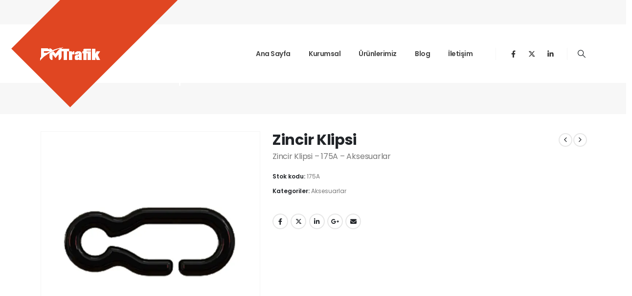

--- FILE ---
content_type: text/html; charset=UTF-8
request_url: https://www.fmtrafik.com/urun/zincir-klipsi/
body_size: 29247
content:
	<!DOCTYPE html>
	<html class=""  lang="tr" prefix="og: http://ogp.me/ns# fb: http://ogp.me/ns/fb#">
	<head>
		<meta http-equiv="X-UA-Compatible" content="IE=edge" />
		<meta http-equiv="Content-Type" content="text/html; charset=UTF-8" />
		<meta name="viewport" content="width=device-width, initial-scale=1, minimum-scale=1" />

		<link rel="profile" href="https://gmpg.org/xfn/11" />
		<link rel="pingback" href="https://www.fmtrafik.com/xmlrpc.php" />
		<title>Zincir Klipsi &#8211; Fm Trafik</title>
<style>
#wpadminbar #wp-admin-bar-wccp_free_top_button .ab-icon:before {
	content: "\f160";
	color: #02CA02;
	top: 3px;
}
#wpadminbar #wp-admin-bar-wccp_free_top_button .ab-icon {
	transform: rotate(45deg);
}
</style>
<meta name='robots' content='max-image-preview:large' />
<script>window._wca = window._wca || [];</script>
<link rel='dns-prefetch' href='//stats.wp.com' />
<link rel='preconnect' href='//i0.wp.com' />
<link rel='preconnect' href='//c0.wp.com' />
<link rel="alternate" type="application/rss+xml" title="Fm Trafik &raquo; akışı" href="https://www.fmtrafik.com/feed/" />
<link rel="alternate" type="application/rss+xml" title="Fm Trafik &raquo; yorum akışı" href="https://www.fmtrafik.com/comments/feed/" />
<link rel="alternate" title="oEmbed (JSON)" type="application/json+oembed" href="https://www.fmtrafik.com/wp-json/oembed/1.0/embed?url=https%3A%2F%2Fwww.fmtrafik.com%2Furun%2Fzincir-klipsi%2F" />
<link rel="alternate" title="oEmbed (XML)" type="text/xml+oembed" href="https://www.fmtrafik.com/wp-json/oembed/1.0/embed?url=https%3A%2F%2Fwww.fmtrafik.com%2Furun%2Fzincir-klipsi%2F&#038;format=xml" />
		<link rel="shortcut icon" href="//www.fmtrafik.com/wp-content/themes/porto/images/logo/favicon.png" type="image/x-icon" />
				<link rel="apple-touch-icon" href="//www.fmtrafik.com/wp-content/themes/porto/images/logo/apple-touch-icon.png" />
				<link rel="apple-touch-icon" sizes="120x120" href="//www.fmtrafik.com/wp-content/themes/porto/images/logo/apple-touch-icon_120x120.png" />
				<link rel="apple-touch-icon" sizes="76x76" href="//www.fmtrafik.com/wp-content/themes/porto/images/logo/apple-touch-icon_76x76.png" />
				<link rel="apple-touch-icon" sizes="152x152" href="//www.fmtrafik.com/wp-content/themes/porto/images/logo/apple-touch-icon_152x152.png" />
			<meta name="twitter:card" content="summary_large_image">
	<meta property="twitter:title" content="Zincir Klipsi"/>
	<meta property="og:title" content="Zincir Klipsi"/>
	<meta property="og:type" content="website"/>
	<meta property="og:url" content="https://www.fmtrafik.com/urun/zincir-klipsi/"/>
	<meta property="og:site_name" content="Fm Trafik"/>
	<meta property="og:description" content="175 A Zincir Klipsi Ürün Teknik Özellikleri Kod 175 A&nbsp; &nbsp; &nbsp; &nbsp; Ölçü&nbsp; &nbsp; &nbsp; &nbsp; &nbsp; &nbsp; &nbsp; &nbsp; &nbsp;&nbsp; (Ø) 0.7 cm&nbsp; &nbsp; &nbsp; &nbsp; &nbsp; &nbsp; &nbsp;&nbsp; Malzeme&nbsp; &nbsp; &nbsp; &nbsp;&nbsp; PPC -------------------------------------------------------------- Bu ürünü trafikgerecleri.com dan online olarak satın alabilirsiniz.&hellip;"/>

						<meta property="og:image" content="https://i0.wp.com/www.fmtrafik.com/wp-content/uploads/2023/08/0608202364d01b73e633f.jpeg?fit=1000%2C1000&amp;ssl=1"/>
				<style id='wp-img-auto-sizes-contain-inline-css'>
img:is([sizes=auto i],[sizes^="auto," i]){contain-intrinsic-size:3000px 1500px}
/*# sourceURL=wp-img-auto-sizes-contain-inline-css */
</style>

<style id='wp-emoji-styles-inline-css'>

	img.wp-smiley, img.emoji {
		display: inline !important;
		border: none !important;
		box-shadow: none !important;
		height: 1em !important;
		width: 1em !important;
		margin: 0 0.07em !important;
		vertical-align: -0.1em !important;
		background: none !important;
		padding: 0 !important;
	}
/*# sourceURL=wp-emoji-styles-inline-css */
</style>
<link rel='stylesheet' id='wp-block-library-css' href='https://c0.wp.com/c/6.9/wp-includes/css/dist/block-library/style.min.css' media='all' />
<style id='global-styles-inline-css'>
:root{--wp--preset--aspect-ratio--square: 1;--wp--preset--aspect-ratio--4-3: 4/3;--wp--preset--aspect-ratio--3-4: 3/4;--wp--preset--aspect-ratio--3-2: 3/2;--wp--preset--aspect-ratio--2-3: 2/3;--wp--preset--aspect-ratio--16-9: 16/9;--wp--preset--aspect-ratio--9-16: 9/16;--wp--preset--color--black: #000000;--wp--preset--color--cyan-bluish-gray: #abb8c3;--wp--preset--color--white: #ffffff;--wp--preset--color--pale-pink: #f78da7;--wp--preset--color--vivid-red: #cf2e2e;--wp--preset--color--luminous-vivid-orange: #ff6900;--wp--preset--color--luminous-vivid-amber: #fcb900;--wp--preset--color--light-green-cyan: #7bdcb5;--wp--preset--color--vivid-green-cyan: #00d084;--wp--preset--color--pale-cyan-blue: #8ed1fc;--wp--preset--color--vivid-cyan-blue: #0693e3;--wp--preset--color--vivid-purple: #9b51e0;--wp--preset--color--primary: var(--porto-primary-color);--wp--preset--color--secondary: var(--porto-secondary-color);--wp--preset--color--tertiary: var(--porto-tertiary-color);--wp--preset--color--quaternary: var(--porto-quaternary-color);--wp--preset--color--dark: var(--porto-dark-color);--wp--preset--color--light: var(--porto-light-color);--wp--preset--color--primary-hover: var(--porto-primary-light-5);--wp--preset--gradient--vivid-cyan-blue-to-vivid-purple: linear-gradient(135deg,rgb(6,147,227) 0%,rgb(155,81,224) 100%);--wp--preset--gradient--light-green-cyan-to-vivid-green-cyan: linear-gradient(135deg,rgb(122,220,180) 0%,rgb(0,208,130) 100%);--wp--preset--gradient--luminous-vivid-amber-to-luminous-vivid-orange: linear-gradient(135deg,rgb(252,185,0) 0%,rgb(255,105,0) 100%);--wp--preset--gradient--luminous-vivid-orange-to-vivid-red: linear-gradient(135deg,rgb(255,105,0) 0%,rgb(207,46,46) 100%);--wp--preset--gradient--very-light-gray-to-cyan-bluish-gray: linear-gradient(135deg,rgb(238,238,238) 0%,rgb(169,184,195) 100%);--wp--preset--gradient--cool-to-warm-spectrum: linear-gradient(135deg,rgb(74,234,220) 0%,rgb(151,120,209) 20%,rgb(207,42,186) 40%,rgb(238,44,130) 60%,rgb(251,105,98) 80%,rgb(254,248,76) 100%);--wp--preset--gradient--blush-light-purple: linear-gradient(135deg,rgb(255,206,236) 0%,rgb(152,150,240) 100%);--wp--preset--gradient--blush-bordeaux: linear-gradient(135deg,rgb(254,205,165) 0%,rgb(254,45,45) 50%,rgb(107,0,62) 100%);--wp--preset--gradient--luminous-dusk: linear-gradient(135deg,rgb(255,203,112) 0%,rgb(199,81,192) 50%,rgb(65,88,208) 100%);--wp--preset--gradient--pale-ocean: linear-gradient(135deg,rgb(255,245,203) 0%,rgb(182,227,212) 50%,rgb(51,167,181) 100%);--wp--preset--gradient--electric-grass: linear-gradient(135deg,rgb(202,248,128) 0%,rgb(113,206,126) 100%);--wp--preset--gradient--midnight: linear-gradient(135deg,rgb(2,3,129) 0%,rgb(40,116,252) 100%);--wp--preset--font-size--small: 13px;--wp--preset--font-size--medium: 20px;--wp--preset--font-size--large: 36px;--wp--preset--font-size--x-large: 42px;--wp--preset--spacing--20: 0.44rem;--wp--preset--spacing--30: 0.67rem;--wp--preset--spacing--40: 1rem;--wp--preset--spacing--50: 1.5rem;--wp--preset--spacing--60: 2.25rem;--wp--preset--spacing--70: 3.38rem;--wp--preset--spacing--80: 5.06rem;--wp--preset--shadow--natural: 6px 6px 9px rgba(0, 0, 0, 0.2);--wp--preset--shadow--deep: 12px 12px 50px rgba(0, 0, 0, 0.4);--wp--preset--shadow--sharp: 6px 6px 0px rgba(0, 0, 0, 0.2);--wp--preset--shadow--outlined: 6px 6px 0px -3px rgb(255, 255, 255), 6px 6px rgb(0, 0, 0);--wp--preset--shadow--crisp: 6px 6px 0px rgb(0, 0, 0);}:where(.is-layout-flex){gap: 0.5em;}:where(.is-layout-grid){gap: 0.5em;}body .is-layout-flex{display: flex;}.is-layout-flex{flex-wrap: wrap;align-items: center;}.is-layout-flex > :is(*, div){margin: 0;}body .is-layout-grid{display: grid;}.is-layout-grid > :is(*, div){margin: 0;}:where(.wp-block-columns.is-layout-flex){gap: 2em;}:where(.wp-block-columns.is-layout-grid){gap: 2em;}:where(.wp-block-post-template.is-layout-flex){gap: 1.25em;}:where(.wp-block-post-template.is-layout-grid){gap: 1.25em;}.has-black-color{color: var(--wp--preset--color--black) !important;}.has-cyan-bluish-gray-color{color: var(--wp--preset--color--cyan-bluish-gray) !important;}.has-white-color{color: var(--wp--preset--color--white) !important;}.has-pale-pink-color{color: var(--wp--preset--color--pale-pink) !important;}.has-vivid-red-color{color: var(--wp--preset--color--vivid-red) !important;}.has-luminous-vivid-orange-color{color: var(--wp--preset--color--luminous-vivid-orange) !important;}.has-luminous-vivid-amber-color{color: var(--wp--preset--color--luminous-vivid-amber) !important;}.has-light-green-cyan-color{color: var(--wp--preset--color--light-green-cyan) !important;}.has-vivid-green-cyan-color{color: var(--wp--preset--color--vivid-green-cyan) !important;}.has-pale-cyan-blue-color{color: var(--wp--preset--color--pale-cyan-blue) !important;}.has-vivid-cyan-blue-color{color: var(--wp--preset--color--vivid-cyan-blue) !important;}.has-vivid-purple-color{color: var(--wp--preset--color--vivid-purple) !important;}.has-black-background-color{background-color: var(--wp--preset--color--black) !important;}.has-cyan-bluish-gray-background-color{background-color: var(--wp--preset--color--cyan-bluish-gray) !important;}.has-white-background-color{background-color: var(--wp--preset--color--white) !important;}.has-pale-pink-background-color{background-color: var(--wp--preset--color--pale-pink) !important;}.has-vivid-red-background-color{background-color: var(--wp--preset--color--vivid-red) !important;}.has-luminous-vivid-orange-background-color{background-color: var(--wp--preset--color--luminous-vivid-orange) !important;}.has-luminous-vivid-amber-background-color{background-color: var(--wp--preset--color--luminous-vivid-amber) !important;}.has-light-green-cyan-background-color{background-color: var(--wp--preset--color--light-green-cyan) !important;}.has-vivid-green-cyan-background-color{background-color: var(--wp--preset--color--vivid-green-cyan) !important;}.has-pale-cyan-blue-background-color{background-color: var(--wp--preset--color--pale-cyan-blue) !important;}.has-vivid-cyan-blue-background-color{background-color: var(--wp--preset--color--vivid-cyan-blue) !important;}.has-vivid-purple-background-color{background-color: var(--wp--preset--color--vivid-purple) !important;}.has-black-border-color{border-color: var(--wp--preset--color--black) !important;}.has-cyan-bluish-gray-border-color{border-color: var(--wp--preset--color--cyan-bluish-gray) !important;}.has-white-border-color{border-color: var(--wp--preset--color--white) !important;}.has-pale-pink-border-color{border-color: var(--wp--preset--color--pale-pink) !important;}.has-vivid-red-border-color{border-color: var(--wp--preset--color--vivid-red) !important;}.has-luminous-vivid-orange-border-color{border-color: var(--wp--preset--color--luminous-vivid-orange) !important;}.has-luminous-vivid-amber-border-color{border-color: var(--wp--preset--color--luminous-vivid-amber) !important;}.has-light-green-cyan-border-color{border-color: var(--wp--preset--color--light-green-cyan) !important;}.has-vivid-green-cyan-border-color{border-color: var(--wp--preset--color--vivid-green-cyan) !important;}.has-pale-cyan-blue-border-color{border-color: var(--wp--preset--color--pale-cyan-blue) !important;}.has-vivid-cyan-blue-border-color{border-color: var(--wp--preset--color--vivid-cyan-blue) !important;}.has-vivid-purple-border-color{border-color: var(--wp--preset--color--vivid-purple) !important;}.has-vivid-cyan-blue-to-vivid-purple-gradient-background{background: var(--wp--preset--gradient--vivid-cyan-blue-to-vivid-purple) !important;}.has-light-green-cyan-to-vivid-green-cyan-gradient-background{background: var(--wp--preset--gradient--light-green-cyan-to-vivid-green-cyan) !important;}.has-luminous-vivid-amber-to-luminous-vivid-orange-gradient-background{background: var(--wp--preset--gradient--luminous-vivid-amber-to-luminous-vivid-orange) !important;}.has-luminous-vivid-orange-to-vivid-red-gradient-background{background: var(--wp--preset--gradient--luminous-vivid-orange-to-vivid-red) !important;}.has-very-light-gray-to-cyan-bluish-gray-gradient-background{background: var(--wp--preset--gradient--very-light-gray-to-cyan-bluish-gray) !important;}.has-cool-to-warm-spectrum-gradient-background{background: var(--wp--preset--gradient--cool-to-warm-spectrum) !important;}.has-blush-light-purple-gradient-background{background: var(--wp--preset--gradient--blush-light-purple) !important;}.has-blush-bordeaux-gradient-background{background: var(--wp--preset--gradient--blush-bordeaux) !important;}.has-luminous-dusk-gradient-background{background: var(--wp--preset--gradient--luminous-dusk) !important;}.has-pale-ocean-gradient-background{background: var(--wp--preset--gradient--pale-ocean) !important;}.has-electric-grass-gradient-background{background: var(--wp--preset--gradient--electric-grass) !important;}.has-midnight-gradient-background{background: var(--wp--preset--gradient--midnight) !important;}.has-small-font-size{font-size: var(--wp--preset--font-size--small) !important;}.has-medium-font-size{font-size: var(--wp--preset--font-size--medium) !important;}.has-large-font-size{font-size: var(--wp--preset--font-size--large) !important;}.has-x-large-font-size{font-size: var(--wp--preset--font-size--x-large) !important;}
/*# sourceURL=global-styles-inline-css */
</style>

<style id='classic-theme-styles-inline-css'>
/*! This file is auto-generated */
.wp-block-button__link{color:#fff;background-color:#32373c;border-radius:9999px;box-shadow:none;text-decoration:none;padding:calc(.667em + 2px) calc(1.333em + 2px);font-size:1.125em}.wp-block-file__button{background:#32373c;color:#fff;text-decoration:none}
/*# sourceURL=/wp-includes/css/classic-themes.min.css */
</style>
<link rel='stylesheet' id='contact-form-7-css' href='https://www.fmtrafik.com/wp-content/plugins/contact-form-7/includes/css/styles.css?ver=6.1.4' media='all' />
<link rel='stylesheet' id='sr7css-css' href='//www.fmtrafik.com/wp-content/plugins/revslider/public/css/sr7.css?ver=6.7.39' media='all' />
<link rel='stylesheet' id='photoswipe-css' href='https://c0.wp.com/p/woocommerce/10.4.3/assets/css/photoswipe/photoswipe.min.css' media='all' />
<link rel='stylesheet' id='photoswipe-default-skin-css' href='https://c0.wp.com/p/woocommerce/10.4.3/assets/css/photoswipe/default-skin/default-skin.min.css' media='all' />
<style id='woocommerce-inline-inline-css'>
.woocommerce form .form-row .required { visibility: visible; }
/*# sourceURL=woocommerce-inline-inline-css */
</style>
<link rel='stylesheet' id='porto-fs-progress-bar-css' href='https://www.fmtrafik.com/wp-content/themes/porto/inc/lib/woocommerce-shipping-progress-bar/shipping-progress-bar.css?ver=7.7.2' media='all' />
<link rel='stylesheet' id='porto-css-vars-css' href='https://www.fmtrafik.com/wp-content/uploads/porto_styles/theme_css_vars.css?ver=7.7.2' media='all' />
<link rel='stylesheet' id='js_composer_front-css' href='https://www.fmtrafik.com/wp-content/plugins/js_composer/assets/css/js_composer.min.css?ver=8.7.2' media='all' />
<link rel='stylesheet' id='bootstrap-css' href='https://www.fmtrafik.com/wp-content/uploads/porto_styles/bootstrap.css?ver=7.7.2' media='all' />
<link rel='stylesheet' id='porto-plugins-css' href='https://www.fmtrafik.com/wp-content/themes/porto/css/plugins.css?ver=7.7.2' media='all' />
<link rel='stylesheet' id='porto-theme-css' href='https://www.fmtrafik.com/wp-content/themes/porto/css/theme.css?ver=7.7.2' media='all' />
<link rel='stylesheet' id='porto-logo-overlay-css' href='https://www.fmtrafik.com/wp-content/themes/porto/css/part/logo-overlay.css?ver=7.7.2' media='all' />
<link rel='stylesheet' id='porto-animate-css' href='https://www.fmtrafik.com/wp-content/themes/porto/css/part/animate.css?ver=7.7.2' media='all' />
<link rel='stylesheet' id='porto-widget-text-css' href='https://www.fmtrafik.com/wp-content/themes/porto/css/part/widget-text.css?ver=7.7.2' media='all' />
<link rel='stylesheet' id='porto-blog-legacy-css' href='https://www.fmtrafik.com/wp-content/themes/porto/css/part/blog-legacy.css?ver=7.7.2' media='all' />
<link rel='stylesheet' id='porto-header-shop-css' href='https://www.fmtrafik.com/wp-content/themes/porto/css/part/header-shop.css?ver=7.7.2' media='all' />
<link rel='stylesheet' id='porto-header-legacy-css' href='https://www.fmtrafik.com/wp-content/themes/porto/css/part/header-legacy.css?ver=7.7.2' media='all' />
<link rel='stylesheet' id='porto-footer-legacy-css' href='https://www.fmtrafik.com/wp-content/themes/porto/css/part/footer-legacy.css?ver=7.7.2' media='all' />
<link rel='stylesheet' id='porto-nav-panel-css' href='https://www.fmtrafik.com/wp-content/themes/porto/css/part/nav-panel.css?ver=7.7.2' media='all' />
<link rel='stylesheet' id='porto-revslider-css' href='https://www.fmtrafik.com/wp-content/themes/porto/css/part/revslider.css?ver=7.7.2' media='all' />
<link rel='stylesheet' id='porto-media-mobile-sidebar-css' href='https://www.fmtrafik.com/wp-content/themes/porto/css/part/media-mobile-sidebar.css?ver=7.7.2' media='(max-width:991px)' />
<link rel='stylesheet' id='porto-theme-portfolio-css' href='https://www.fmtrafik.com/wp-content/themes/porto/css/theme_portfolio.css?ver=7.7.2' media='all' />
<link rel='stylesheet' id='porto-theme-member-css' href='https://www.fmtrafik.com/wp-content/themes/porto/css/theme_member.css?ver=7.7.2' media='all' />
<link rel='stylesheet' id='porto-shortcodes-css' href='https://www.fmtrafik.com/wp-content/uploads/porto_styles/shortcodes.css?ver=7.7.2' media='all' />
<link rel='stylesheet' id='porto-theme-shop-css' href='https://www.fmtrafik.com/wp-content/themes/porto/css/theme_shop.css?ver=7.7.2' media='all' />
<link rel='stylesheet' id='porto-only-product-css' href='https://www.fmtrafik.com/wp-content/themes/porto/css/part/only-product.css?ver=7.7.2' media='all' />
<link rel='stylesheet' id='porto-shop-legacy-css' href='https://www.fmtrafik.com/wp-content/themes/porto/css/part/shop-legacy.css?ver=7.7.2' media='all' />
<link rel='stylesheet' id='porto-shop-sidebar-base-css' href='https://www.fmtrafik.com/wp-content/themes/porto/css/part/shop-sidebar-base.css?ver=7.7.2' media='all' />
<link rel='stylesheet' id='porto-theme-wpb-css' href='https://www.fmtrafik.com/wp-content/themes/porto/css/theme_wpb.css?ver=7.7.2' media='all' />
<link rel='stylesheet' id='porto-dynamic-style-css' href='https://www.fmtrafik.com/wp-content/uploads/porto_styles/dynamic_style.css?ver=7.7.2' media='all' />
<link rel='stylesheet' id='porto-type-builder-css' href='https://www.fmtrafik.com/wp-content/plugins/porto-functionality/builders/assets/type-builder.css?ver=3.7.2' media='all' />
<link rel='stylesheet' id='porto-account-login-style-css' href='https://www.fmtrafik.com/wp-content/themes/porto/css/theme/shop/login-style/account-login.css?ver=7.7.2' media='all' />
<link rel='stylesheet' id='porto-theme-woopage-css' href='https://www.fmtrafik.com/wp-content/themes/porto/css/theme/shop/other/woopage.css?ver=7.7.2' media='all' />
<link rel='stylesheet' id='porto-style-css' href='https://www.fmtrafik.com/wp-content/themes/porto/style.css?ver=7.7.2' media='all' />
<style id='porto-style-inline-css'>
.side-header-narrow-bar-logo{max-width:123px}#header,.sticky-header .header-main.sticky{border-top:3px solid #ededed}@media (min-width:992px){}.page-top .page-title-wrap{line-height:0}.product-images .img-thumbnail .inner,.product-images .img-thumbnail .inner img{-webkit-transform:none;transform:none}.sticky-product{position:fixed;top:0;left:0;width:100%;z-index:1001;background-color:#fff;box-shadow:0 3px 5px rgba(0,0,0,0.08);padding:15px 0}.sticky-product.pos-bottom{top:auto;bottom:var(--porto-icon-menus-mobile,0);box-shadow:0 -3px 5px rgba(0,0,0,0.08)}.sticky-product .container{display:-ms-flexbox;display:flex;-ms-flex-align:center;align-items:center;-ms-flex-wrap:wrap;flex-wrap:wrap}.sticky-product .sticky-image{max-width:60px;margin-right:15px}.sticky-product .add-to-cart{-ms-flex:1;flex:1;text-align:right;margin-top:5px}.sticky-product .product-name{font-size:16px;font-weight:600;line-height:inherit;margin-bottom:0}.sticky-product .sticky-detail{line-height:1.5;display:-ms-flexbox;display:flex}.sticky-product .star-rating{margin:5px 15px;font-size:1em}.sticky-product .availability{padding-top:2px}.sticky-product .sticky-detail .price{font-family:Poppins,Poppins,sans-serif;font-weight:400;margin-bottom:0;font-size:1.3em;line-height:1.5}.sticky-product.pos-top:not(.hide){top:0;opacity:1;visibility:visible;transform:translate3d( 0,0,0 )}.sticky-product.pos-top.scroll-down{opacity:0 !important;visibility:hidden;transform:translate3d( 0,-100%,0 )}.sticky-product.sticky-ready{transition:left .3s,visibility 0.3s,opacity 0.3s,transform 0.3s,top 0.3s ease}.sticky-product .quantity.extra-type{display:none}@media (min-width:992px){body.single-product .sticky-product .container{padding-left:calc(var(--porto-grid-gutter-width) / 2);padding-right:calc(var(--porto-grid-gutter-width) / 2)}}.sticky-product .container{padding-left:var(--porto-fluid-spacing);padding-right:var(--porto-fluid-spacing)}@media (max-width:768px){.sticky-product .sticky-image,.sticky-product .sticky-detail,.sticky-product{display:none}.sticky-product.show-mobile{display:block;padding-top:10px;padding-bottom:10px}.sticky-product.show-mobile .add-to-cart{margin-top:0}.sticky-product.show-mobile .single_add_to_cart_button{margin:0;width:100%}}#header .share-links a{font-size:14.4px;width:33px;height:33px;box-shadow:none}#header .share-links a:not(:hover){background-color:rgba(0,0,0,0)}#header .search-popup .searchform{left:auto;right:-1.5rem}.owl-carousel.nav-style-3 .owl-nav [class*="owl-"]{transform:rotate(45deg)}.owl-carousel.nav-style-3 .owl-nav [class*="owl-"]:before{display:inline-block;transform:rotate(-45deg);transform-origin:60% 50%}.nav-style-3.nav-sm .owl-nav [class*="owl-"]{line-height:22px}.progress-bar{background-color:var(--porto-primary-color) !important}.porto-sicon-read{font-size:.875rem;font-weight:500;display:flex;align-items:center;width:fit-content;text-decoration:none !important;margin-top:7px}.porto-sicon-read span{display:none}.porto-sicon-read:after,.post .btn-readmore:after{content:"\e704";font-family:'Porto';font-size:2.4em;margin-left:8px;transition:margin-left .2s linear}.porto-sicon-read:hover:after,.post .btn-readmore:hover:after{margin-left:14px}.company-sidebar .sidebar-menu li a:before{content:'\f054';position:absolute;left:1px;top:50%;font-family:'Font Awesome 6 Free';font-weight:900;font-size:13px;line-height:1;margin-top:-5px}@media (min-width:1600px){.section-custom-construction-2:after{background:var(--porto-primary-color) none repeat scroll 0 0;bottom:-133px;content:"";display:block;height:200px;left:53px;position:absolute;transform:rotate(48deg);width:200px}}
/*# sourceURL=porto-style-inline-css */
</style>
<link rel='stylesheet' id='porto-360-gallery-css' href='https://www.fmtrafik.com/wp-content/themes/porto/inc/lib/threesixty/threesixty.css?ver=7.7.2' media='all' />
<script data-jetpack-boost="ignore" src="//www.fmtrafik.com/wp-content/plugins/revslider/public/js/libs/tptools.js?ver=6.7.39" id="tp-tools-js" async data-wp-strategy="async"></script>
<script data-jetpack-boost="ignore" src="//www.fmtrafik.com/wp-content/plugins/revslider/public/js/sr7.js?ver=6.7.39" id="sr7-js" async data-wp-strategy="async"></script>
<script src="https://c0.wp.com/c/6.9/wp-includes/js/jquery/jquery.min.js" id="jquery-core-js"></script>
<script src="https://c0.wp.com/c/6.9/wp-includes/js/jquery/jquery-migrate.min.js" id="jquery-migrate-js"></script>
<script src="https://c0.wp.com/p/woocommerce/10.4.3/assets/js/jquery-blockui/jquery.blockUI.min.js" id="wc-jquery-blockui-js" data-wp-strategy="defer"></script>
<script id="wc-add-to-cart-js-extra">
var wc_add_to_cart_params = {"ajax_url":"/wp-admin/admin-ajax.php","wc_ajax_url":"/?wc-ajax=%%endpoint%%","i18n_view_cart":"Sepetim","cart_url":"https://www.fmtrafik.com/sepet/","is_cart":"","cart_redirect_after_add":"no"};
//# sourceURL=wc-add-to-cart-js-extra
</script>
<script src="https://c0.wp.com/p/woocommerce/10.4.3/assets/js/frontend/add-to-cart.min.js" id="wc-add-to-cart-js" data-wp-strategy="defer"></script>
<script src="https://c0.wp.com/p/woocommerce/10.4.3/assets/js/photoswipe/photoswipe.min.js" id="wc-photoswipe-js" defer data-wp-strategy="defer"></script>
<script src="https://c0.wp.com/p/woocommerce/10.4.3/assets/js/photoswipe/photoswipe-ui-default.min.js" id="wc-photoswipe-ui-default-js" defer data-wp-strategy="defer"></script>
<script id="wc-single-product-js-extra">
var wc_single_product_params = {"i18n_required_rating_text":"L\u00fctfen bir oy belirleyin","i18n_rating_options":["1/5 y\u0131ld\u0131z","2/5 y\u0131ld\u0131z","3/5 y\u0131ld\u0131z","4/5 y\u0131ld\u0131z","5/5 y\u0131ld\u0131z"],"i18n_product_gallery_trigger_text":"Tam ekran g\u00f6rsel galerisini g\u00f6r\u00fcnt\u00fcleyin","review_rating_required":"yes","flexslider":{"rtl":false,"animation":"slide","smoothHeight":true,"directionNav":false,"controlNav":"thumbnails","slideshow":false,"animationSpeed":500,"animationLoop":false,"allowOneSlide":false},"zoom_enabled":"","zoom_options":[],"photoswipe_enabled":"1","photoswipe_options":{"shareEl":false,"closeOnScroll":false,"history":false,"hideAnimationDuration":0,"showAnimationDuration":0},"flexslider_enabled":""};
//# sourceURL=wc-single-product-js-extra
</script>
<script src="https://c0.wp.com/p/woocommerce/10.4.3/assets/js/frontend/single-product.min.js" id="wc-single-product-js" defer data-wp-strategy="defer"></script>
<script src="https://c0.wp.com/p/woocommerce/10.4.3/assets/js/js-cookie/js.cookie.min.js" id="wc-js-cookie-js" defer data-wp-strategy="defer"></script>
<script id="woocommerce-js-extra">
var woocommerce_params = {"ajax_url":"/wp-admin/admin-ajax.php","wc_ajax_url":"/?wc-ajax=%%endpoint%%","i18n_password_show":"\u015eifreyi g\u00f6ster","i18n_password_hide":"\u015eifreyi gizle"};
//# sourceURL=woocommerce-js-extra
</script>
<script src="https://c0.wp.com/p/woocommerce/10.4.3/assets/js/frontend/woocommerce.min.js" id="woocommerce-js" defer data-wp-strategy="defer"></script>
<script src="https://www.fmtrafik.com/wp-content/plugins/js_composer/assets/js/vendors/woocommerce-add-to-cart.js?ver=8.7.2" id="vc_woocommerce-add-to-cart-js-js"></script>
<script src="https://stats.wp.com/s-202605.js" id="woocommerce-analytics-js" defer data-wp-strategy="defer"></script>
<script id="wc-cart-fragments-js-extra">
var wc_cart_fragments_params = {"ajax_url":"/wp-admin/admin-ajax.php","wc_ajax_url":"/?wc-ajax=%%endpoint%%","cart_hash_key":"wc_cart_hash_87d920d4ec60426451aae6290164fced","fragment_name":"wc_fragments_87d920d4ec60426451aae6290164fced","request_timeout":"15000"};
//# sourceURL=wc-cart-fragments-js-extra
</script>
<script src="https://c0.wp.com/p/woocommerce/10.4.3/assets/js/frontend/cart-fragments.min.js" id="wc-cart-fragments-js" defer data-wp-strategy="defer"></script>
<script></script><link rel="https://api.w.org/" href="https://www.fmtrafik.com/wp-json/" /><link rel="alternate" title="JSON" type="application/json" href="https://www.fmtrafik.com/wp-json/wp/v2/product/16652" /><link rel="EditURI" type="application/rsd+xml" title="RSD" href="https://www.fmtrafik.com/xmlrpc.php?rsd" />
<meta name="generator" content="WordPress 6.9" />
<meta name="generator" content="WooCommerce 10.4.3" />
<link rel="canonical" href="https://www.fmtrafik.com/urun/zincir-klipsi/" />
<link rel='shortlink' href='https://www.fmtrafik.com/?p=16652' />
<script id="wpcp_disable_selection" type="text/javascript">
var image_save_msg='You are not allowed to save images!';
	var no_menu_msg='Context Menu disabled!';
	var smessage = "Content is protected !!";

function disableEnterKey(e)
{
	var elemtype = e.target.tagName;
	
	elemtype = elemtype.toUpperCase();
	
	if (elemtype == "TEXT" || elemtype == "TEXTAREA" || elemtype == "INPUT" || elemtype == "PASSWORD" || elemtype == "SELECT" || elemtype == "OPTION" || elemtype == "EMBED")
	{
		elemtype = 'TEXT';
	}
	
	if (e.ctrlKey){
     var key;
     if(window.event)
          key = window.event.keyCode;     //IE
     else
          key = e.which;     //firefox (97)
    //if (key != 17) alert(key);
     if (elemtype!= 'TEXT' && (key == 97 || key == 65 || key == 67 || key == 99 || key == 88 || key == 120 || key == 26 || key == 85  || key == 86 || key == 83 || key == 43 || key == 73))
     {
		if(wccp_free_iscontenteditable(e)) return true;
		show_wpcp_message('You are not allowed to copy content or view source');
		return false;
     }else
     	return true;
     }
}


/*For contenteditable tags*/
function wccp_free_iscontenteditable(e)
{
	var e = e || window.event; // also there is no e.target property in IE. instead IE uses window.event.srcElement
  	
	var target = e.target || e.srcElement;

	var elemtype = e.target.nodeName;
	
	elemtype = elemtype.toUpperCase();
	
	var iscontenteditable = "false";
		
	if(typeof target.getAttribute!="undefined" ) iscontenteditable = target.getAttribute("contenteditable"); // Return true or false as string
	
	var iscontenteditable2 = false;
	
	if(typeof target.isContentEditable!="undefined" ) iscontenteditable2 = target.isContentEditable; // Return true or false as boolean

	if(target.parentElement.isContentEditable) iscontenteditable2 = true;
	
	if (iscontenteditable == "true" || iscontenteditable2 == true)
	{
		if(typeof target.style!="undefined" ) target.style.cursor = "text";
		
		return true;
	}
}

////////////////////////////////////
function disable_copy(e)
{	
	var e = e || window.event; // also there is no e.target property in IE. instead IE uses window.event.srcElement
	
	var elemtype = e.target.tagName;
	
	elemtype = elemtype.toUpperCase();
	
	if (elemtype == "TEXT" || elemtype == "TEXTAREA" || elemtype == "INPUT" || elemtype == "PASSWORD" || elemtype == "SELECT" || elemtype == "OPTION" || elemtype == "EMBED")
	{
		elemtype = 'TEXT';
	}
	
	if(wccp_free_iscontenteditable(e)) return true;
	
	var isSafari = /Safari/.test(navigator.userAgent) && /Apple Computer/.test(navigator.vendor);
	
	var checker_IMG = '';
	if (elemtype == "IMG" && checker_IMG == 'checked' && e.detail >= 2) {show_wpcp_message(alertMsg_IMG);return false;}
	if (elemtype != "TEXT")
	{
		if (smessage !== "" && e.detail == 2)
			show_wpcp_message(smessage);
		
		if (isSafari)
			return true;
		else
			return false;
	}	
}

//////////////////////////////////////////
function disable_copy_ie()
{
	var e = e || window.event;
	var elemtype = window.event.srcElement.nodeName;
	elemtype = elemtype.toUpperCase();
	if(wccp_free_iscontenteditable(e)) return true;
	if (elemtype == "IMG") {show_wpcp_message(alertMsg_IMG);return false;}
	if (elemtype != "TEXT" && elemtype != "TEXTAREA" && elemtype != "INPUT" && elemtype != "PASSWORD" && elemtype != "SELECT" && elemtype != "OPTION" && elemtype != "EMBED")
	{
		return false;
	}
}	
function reEnable()
{
	return true;
}
document.onkeydown = disableEnterKey;
document.onselectstart = disable_copy_ie;
if(navigator.userAgent.indexOf('MSIE')==-1)
{
	document.onmousedown = disable_copy;
	document.onclick = reEnable;
}
function disableSelection(target)
{
    //For IE This code will work
    if (typeof target.onselectstart!="undefined")
    target.onselectstart = disable_copy_ie;
    
    //For Firefox This code will work
    else if (typeof target.style.MozUserSelect!="undefined")
    {target.style.MozUserSelect="none";}
    
    //All other  (ie: Opera) This code will work
    else
    target.onmousedown=function(){return false}
    target.style.cursor = "default";
}
//Calling the JS function directly just after body load
window.onload = function(){disableSelection(document.body);};

//////////////////special for safari Start////////////////
var onlongtouch;
var timer;
var touchduration = 1000; //length of time we want the user to touch before we do something

var elemtype = "";
function touchstart(e) {
	var e = e || window.event;
  // also there is no e.target property in IE.
  // instead IE uses window.event.srcElement
  	var target = e.target || e.srcElement;
	
	elemtype = window.event.srcElement.nodeName;
	
	elemtype = elemtype.toUpperCase();
	
	if(!wccp_pro_is_passive()) e.preventDefault();
	if (!timer) {
		timer = setTimeout(onlongtouch, touchduration);
	}
}

function touchend() {
    //stops short touches from firing the event
    if (timer) {
        clearTimeout(timer);
        timer = null;
    }
	onlongtouch();
}

onlongtouch = function(e) { //this will clear the current selection if anything selected
	
	if (elemtype != "TEXT" && elemtype != "TEXTAREA" && elemtype != "INPUT" && elemtype != "PASSWORD" && elemtype != "SELECT" && elemtype != "EMBED" && elemtype != "OPTION")	
	{
		if (window.getSelection) {
			if (window.getSelection().empty) {  // Chrome
			window.getSelection().empty();
			} else if (window.getSelection().removeAllRanges) {  // Firefox
			window.getSelection().removeAllRanges();
			}
		} else if (document.selection) {  // IE?
			document.selection.empty();
		}
		return false;
	}
};

document.addEventListener("DOMContentLoaded", function(event) { 
    window.addEventListener("touchstart", touchstart, false);
    window.addEventListener("touchend", touchend, false);
});

function wccp_pro_is_passive() {

  var cold = false,
  hike = function() {};

  try {
	  const object1 = {};
  var aid = Object.defineProperty(object1, 'passive', {
  get() {cold = true}
  });
  window.addEventListener('test', hike, aid);
  window.removeEventListener('test', hike, aid);
  } catch (e) {}

  return cold;
}
/*special for safari End*/
</script>
<script id="wpcp_disable_Right_Click" type="text/javascript">
document.ondragstart = function() { return false;}
	function nocontext(e) {
	   return false;
	}
	document.oncontextmenu = nocontext;
</script>
<style>
.unselectable
{
-moz-user-select:none;
-webkit-user-select:none;
cursor: default;
}
html
{
-webkit-touch-callout: none;
-webkit-user-select: none;
-khtml-user-select: none;
-moz-user-select: none;
-ms-user-select: none;
user-select: none;
-webkit-tap-highlight-color: rgba(0,0,0,0);
}
</style>
<script id="wpcp_css_disable_selection" type="text/javascript">
var e = document.getElementsByTagName('body')[0];
if(e)
{
	e.setAttribute('unselectable',"on");
}
</script>
	<style>img#wpstats{display:none}</style>
				<script type="text/javascript" id="webfont-queue">
		WebFontConfig = {
			google: { families: [ 'Poppins:300,400,500,600,700,800','Playfair+Display:400,700' ] }
		};
		(function(d) {
			var wf = d.createElement('script'), s = d.scripts[d.scripts.length - 1];
			wf.src = 'https://www.fmtrafik.com/wp-content/themes/porto/js/libs/webfont.js';
			wf.async = true;
			s.parentNode.insertBefore(wf, s);
		})(document);</script>
			<noscript><style>.woocommerce-product-gallery{ opacity: 1 !important; }</style></noscript>
	<style>.recentcomments a{display:inline !important;padding:0 !important;margin:0 !important;}</style><meta name="generator" content="Powered by WPBakery Page Builder - drag and drop page builder for WordPress."/>
<link rel="preconnect" href="https://fonts.googleapis.com">
<link rel="preconnect" href="https://fonts.gstatic.com/" crossorigin>
<meta name="generator" content="Powered by Slider Revolution 6.7.39 - responsive, Mobile-Friendly Slider Plugin for WordPress with comfortable drag and drop interface." />

<!-- Jetpack Open Graph Tags -->
<meta property="og:type" content="article" />
<meta property="og:title" content="Zincir Klipsi" />
<meta property="og:url" content="https://www.fmtrafik.com/urun/zincir-klipsi/" />
<meta property="og:description" content="Zincir Klipsi &#8211; 175A &#8211; Aksesuarlar" />
<meta property="article:published_time" content="2025-09-20T21:00:11+00:00" />
<meta property="article:modified_time" content="2026-01-22T01:09:03+00:00" />
<meta property="og:site_name" content="Fm Trafik" />
<meta property="og:image" content="https://i0.wp.com/www.fmtrafik.com/wp-content/uploads/2023/08/0608202364d01b73e633f.jpeg?fit=1000%2C1000&#038;ssl=1" />
<meta property="og:image:width" content="1000" />
<meta property="og:image:height" content="1000" />
<meta property="og:image:alt" content="" />
<meta property="og:locale" content="tr_TR" />
<meta name="twitter:text:title" content="Zincir Klipsi" />
<meta name="twitter:image" content="https://i0.wp.com/www.fmtrafik.com/wp-content/uploads/2023/08/0608202364d01b73e633f.jpeg?fit=1000%2C1000&#038;ssl=1&#038;w=640" />
<meta name="twitter:card" content="summary_large_image" />

<!-- End Jetpack Open Graph Tags -->
<link rel="icon" href="https://i0.wp.com/www.fmtrafik.com/wp-content/uploads/2023/01/cropped-fmtrafik262x96png.png?resize=32%2C32&#038;ssl=1" sizes="32x32" />
<link rel="icon" href="https://i0.wp.com/www.fmtrafik.com/wp-content/uploads/2023/01/cropped-fmtrafik262x96png.png?fit=192%2C192&#038;ssl=1" sizes="192x192" />
<link rel="apple-touch-icon" href="https://i0.wp.com/www.fmtrafik.com/wp-content/uploads/2023/01/cropped-fmtrafik262x96png.png?fit=180%2C180&#038;ssl=1" />
<meta name="msapplication-TileImage" content="https://i0.wp.com/www.fmtrafik.com/wp-content/uploads/2023/01/cropped-fmtrafik262x96png.png?fit=270%2C270&#038;ssl=1" />
<script data-jetpack-boost="ignore">
	window._tpt			??= {};
	window.SR7			??= {};
	_tpt.R				??= {};
	_tpt.R.fonts		??= {};
	_tpt.R.fonts.customFonts??= {};
	SR7.devMode			=  false;
	SR7.F 				??= {};
	SR7.G				??= {};
	SR7.LIB				??= {};
	SR7.E				??= {};
	SR7.E.gAddons		??= {};
	SR7.E.php 			??= {};
	SR7.E.nonce			= '7c79eb8c1d';
	SR7.E.ajaxurl		= 'https://www.fmtrafik.com/wp-admin/admin-ajax.php';
	SR7.E.resturl		= 'https://www.fmtrafik.com/wp-json/';
	SR7.E.slug_path		= 'revslider/revslider.php';
	SR7.E.slug			= 'revslider';
	SR7.E.plugin_url	= 'https://www.fmtrafik.com/wp-content/plugins/revslider/';
	SR7.E.wp_plugin_url = 'https://www.fmtrafik.com/wp-content/plugins/';
	SR7.E.revision		= '6.7.39';
	SR7.E.fontBaseUrl	= '';
	SR7.G.breakPoints 	= [1240,1024,778,480];
	SR7.G.fSUVW 		= false;
	SR7.E.modules 		= ['module','page','slide','layer','draw','animate','srtools','canvas','defaults','carousel','navigation','media','modifiers','migration'];
	SR7.E.libs 			= ['WEBGL'];
	SR7.E.css 			= ['csslp','cssbtns','cssfilters','cssnav','cssmedia'];
	SR7.E.resources		= {};
	SR7.E.ytnc			= false;
	SR7.JSON			??= {};
/*! Slider Revolution 7.0 - Page Processor */
!function(){"use strict";window.SR7??={},window._tpt??={},SR7.version="Slider Revolution 6.7.16",_tpt.getMobileZoom=()=>_tpt.is_mobile?document.documentElement.clientWidth/window.innerWidth:1,_tpt.getWinDim=function(t){_tpt.screenHeightWithUrlBar??=window.innerHeight;let e=SR7.F?.modal?.visible&&SR7.M[SR7.F.module.getIdByAlias(SR7.F.modal.requested)];_tpt.scrollBar=window.innerWidth!==document.documentElement.clientWidth||e&&window.innerWidth!==e.c.module.clientWidth,_tpt.winW=_tpt.getMobileZoom()*window.innerWidth-(_tpt.scrollBar||"prepare"==t?_tpt.scrollBarW??_tpt.mesureScrollBar():0),_tpt.winH=_tpt.getMobileZoom()*window.innerHeight,_tpt.winWAll=document.documentElement.clientWidth},_tpt.getResponsiveLevel=function(t,e){return SR7.G.fSUVW?_tpt.closestGE(t,window.innerWidth):_tpt.closestGE(t,_tpt.winWAll)},_tpt.mesureScrollBar=function(){let t=document.createElement("div");return t.className="RSscrollbar-measure",t.style.width="100px",t.style.height="100px",t.style.overflow="scroll",t.style.position="absolute",t.style.top="-9999px",document.body.appendChild(t),_tpt.scrollBarW=t.offsetWidth-t.clientWidth,document.body.removeChild(t),_tpt.scrollBarW},_tpt.loadCSS=async function(t,e,s){return s?_tpt.R.fonts.required[e].status=1:(_tpt.R[e]??={},_tpt.R[e].status=1),new Promise(((i,n)=>{if(_tpt.isStylesheetLoaded(t))s?_tpt.R.fonts.required[e].status=2:_tpt.R[e].status=2,i();else{const o=document.createElement("link");o.rel="stylesheet";let l="text",r="css";o["type"]=l+"/"+r,o.href=t,o.onload=()=>{s?_tpt.R.fonts.required[e].status=2:_tpt.R[e].status=2,i()},o.onerror=()=>{s?_tpt.R.fonts.required[e].status=3:_tpt.R[e].status=3,n(new Error(`Failed to load CSS: ${t}`))},document.head.appendChild(o)}}))},_tpt.addContainer=function(t){const{tag:e="div",id:s,class:i,datas:n,textContent:o,iHTML:l}=t,r=document.createElement(e);if(s&&""!==s&&(r.id=s),i&&""!==i&&(r.className=i),n)for(const[t,e]of Object.entries(n))"style"==t?r.style.cssText=e:r.setAttribute(`data-${t}`,e);return o&&(r.textContent=o),l&&(r.innerHTML=l),r},_tpt.collector=function(){return{fragment:new DocumentFragment,add(t){var e=_tpt.addContainer(t);return this.fragment.appendChild(e),e},append(t){t.appendChild(this.fragment)}}},_tpt.isStylesheetLoaded=function(t){let e=t.split("?")[0];return Array.from(document.querySelectorAll('link[rel="stylesheet"], link[rel="preload"]')).some((t=>t.href.split("?")[0]===e))},_tpt.preloader={requests:new Map,preloaderTemplates:new Map,show:function(t,e){if(!e||!t)return;const{type:s,color:i}=e;if(s<0||"off"==s)return;const n=`preloader_${s}`;let o=this.preloaderTemplates.get(n);o||(o=this.build(s,i),this.preloaderTemplates.set(n,o)),this.requests.has(t)||this.requests.set(t,{count:0});const l=this.requests.get(t);clearTimeout(l.timer),l.count++,1===l.count&&(l.timer=setTimeout((()=>{l.preloaderClone=o.cloneNode(!0),l.anim&&l.anim.kill(),void 0!==_tpt.gsap?l.anim=_tpt.gsap.fromTo(l.preloaderClone,1,{opacity:0},{opacity:1}):l.preloaderClone.classList.add("sr7-fade-in"),t.appendChild(l.preloaderClone)}),150))},hide:function(t){if(!this.requests.has(t))return;const e=this.requests.get(t);e.count--,e.count<0&&(e.count=0),e.anim&&e.anim.kill(),0===e.count&&(clearTimeout(e.timer),e.preloaderClone&&(e.preloaderClone.classList.remove("sr7-fade-in"),e.anim=_tpt.gsap.to(e.preloaderClone,.3,{opacity:0,onComplete:function(){e.preloaderClone.remove()}})))},state:function(t){if(!this.requests.has(t))return!1;return this.requests.get(t).count>0},build:(t,e="#ffffff",s="")=>{if(t<0||"off"===t)return null;const i=parseInt(t);if(t="prlt"+i,isNaN(i))return null;if(_tpt.loadCSS(SR7.E.plugin_url+"public/css/preloaders/t"+i+".css","preloader_"+t),isNaN(i)||i<6){const n=`background-color:${e}`,o=1===i||2==i?n:"",l=3===i||4==i?n:"",r=_tpt.collector();["dot1","dot2","bounce1","bounce2","bounce3"].forEach((t=>r.add({tag:"div",class:t,datas:{style:l}})));const d=_tpt.addContainer({tag:"sr7-prl",class:`${t} ${s}`,datas:{style:o}});return r.append(d),d}{let n={};if(7===i){let t;e.startsWith("#")?(t=e.replace("#",""),t=`rgba(${parseInt(t.substring(0,2),16)}, ${parseInt(t.substring(2,4),16)}, ${parseInt(t.substring(4,6),16)}, `):e.startsWith("rgb")&&(t=e.slice(e.indexOf("(")+1,e.lastIndexOf(")")).split(",").map((t=>t.trim())),t=`rgba(${t[0]}, ${t[1]}, ${t[2]}, `),t&&(n.style=`border-top-color: ${t}0.65); border-bottom-color: ${t}0.15); border-left-color: ${t}0.65); border-right-color: ${t}0.15)`)}else 12===i&&(n.style=`background:${e}`);const o=[10,0,4,2,5,9,0,4,4,2][i-6],l=_tpt.collector(),r=l.add({tag:"div",class:"sr7-prl-inner",datas:n});Array.from({length:o}).forEach((()=>r.appendChild(l.add({tag:"span",datas:{style:`background:${e}`}}))));const d=_tpt.addContainer({tag:"sr7-prl",class:`${t} ${s}`});return l.append(d),d}}},SR7.preLoader={show:(t,e)=>{"off"!==(SR7.M[t]?.settings?.pLoader?.type??"off")&&_tpt.preloader.show(e||SR7.M[t].c.module,SR7.M[t]?.settings?.pLoader??{color:"#fff",type:10})},hide:(t,e)=>{"off"!==(SR7.M[t]?.settings?.pLoader?.type??"off")&&_tpt.preloader.hide(e||SR7.M[t].c.module)},state:(t,e)=>_tpt.preloader.state(e||SR7.M[t].c.module)},_tpt.prepareModuleHeight=function(t){window.SR7.M??={},window.SR7.M[t.id]??={},"ignore"==t.googleFont&&(SR7.E.ignoreGoogleFont=!0);let e=window.SR7.M[t.id];if(null==_tpt.scrollBarW&&_tpt.mesureScrollBar(),e.c??={},e.states??={},e.settings??={},e.settings.size??={},t.fixed&&(e.settings.fixed=!0),e.c.module=document.querySelector("sr7-module#"+t.id),e.c.adjuster=e.c.module.getElementsByTagName("sr7-adjuster")[0],e.c.content=e.c.module.getElementsByTagName("sr7-content")[0],"carousel"==t.type&&(e.c.carousel=e.c.content.getElementsByTagName("sr7-carousel")[0]),null==e.c.module||null==e.c.module)return;t.plType&&t.plColor&&(e.settings.pLoader={type:t.plType,color:t.plColor}),void 0===t.plType||"off"===t.plType||SR7.preLoader.state(t.id)&&SR7.preLoader.state(t.id,e.c.module)||SR7.preLoader.show(t.id,e.c.module),_tpt.winW||_tpt.getWinDim("prepare"),_tpt.getWinDim();let s=""+e.c.module.dataset?.modal;"modal"==s||"true"==s||"undefined"!==s&&"false"!==s||(e.settings.size.fullWidth=t.size.fullWidth,e.LEV??=_tpt.getResponsiveLevel(window.SR7.G.breakPoints,t.id),t.vpt=_tpt.fillArray(t.vpt,5),e.settings.vPort=t.vpt[e.LEV],void 0!==t.el&&"720"==t.el[4]&&t.gh[4]!==t.el[4]&&"960"==t.el[3]&&t.gh[3]!==t.el[3]&&"768"==t.el[2]&&t.gh[2]!==t.el[2]&&delete t.el,e.settings.size.height=null==t.el||null==t.el[e.LEV]||0==t.el[e.LEV]||"auto"==t.el[e.LEV]?_tpt.fillArray(t.gh,5,-1):_tpt.fillArray(t.el,5,-1),e.settings.size.width=_tpt.fillArray(t.gw,5,-1),e.settings.size.minHeight=_tpt.fillArray(t.mh??[0],5,-1),e.cacheSize={fullWidth:e.settings.size?.fullWidth,fullHeight:e.settings.size?.fullHeight},void 0!==t.off&&(t.off?.t&&(e.settings.size.m??={})&&(e.settings.size.m.t=t.off.t),t.off?.b&&(e.settings.size.m??={})&&(e.settings.size.m.b=t.off.b),t.off?.l&&(e.settings.size.p??={})&&(e.settings.size.p.l=t.off.l),t.off?.r&&(e.settings.size.p??={})&&(e.settings.size.p.r=t.off.r),e.offsetPrepared=!0),_tpt.updatePMHeight(t.id,t,!0))},_tpt.updatePMHeight=(t,e,s)=>{let i=SR7.M[t];var n=i.settings.size.fullWidth?_tpt.winW:i.c.module.parentNode.offsetWidth;n=0===n||isNaN(n)?_tpt.winW:n;let o=i.settings.size.width[i.LEV]||i.settings.size.width[i.LEV++]||i.settings.size.width[i.LEV--]||n,l=i.settings.size.height[i.LEV]||i.settings.size.height[i.LEV++]||i.settings.size.height[i.LEV--]||0,r=i.settings.size.minHeight[i.LEV]||i.settings.size.minHeight[i.LEV++]||i.settings.size.minHeight[i.LEV--]||0;if(l="auto"==l?0:l,l=parseInt(l),"carousel"!==e.type&&(n-=parseInt(e.onw??0)||0),i.MP=!i.settings.size.fullWidth&&n<o||_tpt.winW<o?Math.min(1,n/o):1,e.size.fullScreen||e.size.fullHeight){let t=parseInt(e.fho)||0,s=(""+e.fho).indexOf("%")>-1;e.newh=_tpt.winH-(s?_tpt.winH*t/100:t)}else e.newh=i.MP*Math.max(l,r);if(e.newh+=(parseInt(e.onh??0)||0)+(parseInt(e.carousel?.pt)||0)+(parseInt(e.carousel?.pb)||0),void 0!==e.slideduration&&(e.newh=Math.max(e.newh,parseInt(e.slideduration)/3)),e.shdw&&_tpt.buildShadow(e.id,e),i.c.adjuster.style.height=e.newh+"px",i.c.module.style.height=e.newh+"px",i.c.content.style.height=e.newh+"px",i.states.heightPrepared=!0,i.dims??={},i.dims.moduleRect=i.c.module.getBoundingClientRect(),i.c.content.style.left="-"+i.dims.moduleRect.left+"px",!i.settings.size.fullWidth)return s&&requestAnimationFrame((()=>{n!==i.c.module.parentNode.offsetWidth&&_tpt.updatePMHeight(e.id,e)})),void _tpt.bgStyle(e.id,e,window.innerWidth==_tpt.winW,!0);_tpt.bgStyle(e.id,e,window.innerWidth==_tpt.winW,!0),requestAnimationFrame((function(){s&&requestAnimationFrame((()=>{n!==i.c.module.parentNode.offsetWidth&&_tpt.updatePMHeight(e.id,e)}))})),i.earlyResizerFunction||(i.earlyResizerFunction=function(){requestAnimationFrame((function(){_tpt.getWinDim(),_tpt.moduleDefaults(e.id,e),_tpt.updateSlideBg(t,!0)}))},window.addEventListener("resize",i.earlyResizerFunction))},_tpt.buildShadow=function(t,e){let s=SR7.M[t];null==s.c.shadow&&(s.c.shadow=document.createElement("sr7-module-shadow"),s.c.shadow.classList.add("sr7-shdw-"+e.shdw),s.c.content.appendChild(s.c.shadow))},_tpt.bgStyle=async(t,e,s,i,n)=>{const o=SR7.M[t];if((e=e??o.settings).fixed&&!o.c.module.classList.contains("sr7-top-fixed")&&(o.c.module.classList.add("sr7-top-fixed"),o.c.module.style.position="fixed",o.c.module.style.width="100%",o.c.module.style.top="0px",o.c.module.style.left="0px",o.c.module.style.pointerEvents="none",o.c.module.style.zIndex=5e3,o.c.content.style.pointerEvents="none"),null==o.c.bgcanvas){let t=document.createElement("sr7-module-bg"),l=!1;if("string"==typeof e?.bg?.color&&e?.bg?.color.includes("{"))if(_tpt.gradient&&_tpt.gsap)e.bg.color=_tpt.gradient.convert(e.bg.color);else try{let t=JSON.parse(e.bg.color);(t?.orig||t?.string)&&(e.bg.color=JSON.parse(e.bg.color))}catch(t){return}let r="string"==typeof e?.bg?.color?e?.bg?.color||"transparent":e?.bg?.color?.string??e?.bg?.color?.orig??e?.bg?.color?.color??"transparent";if(t.style["background"+(String(r).includes("grad")?"":"Color")]=r,("transparent"!==r||n)&&(l=!0),o.offsetPrepared&&(t.style.visibility="hidden"),e?.bg?.image?.src&&(t.style.backgroundImage=`url(${e?.bg?.image.src})`,t.style.backgroundSize=""==(e.bg.image?.size??"")?"cover":e.bg.image.size,t.style.backgroundPosition=e.bg.image.position,t.style.backgroundRepeat=""==e.bg.image.repeat||null==e.bg.image.repeat?"no-repeat":e.bg.image.repeat,l=!0),!l)return;o.c.bgcanvas=t,e.size.fullWidth?t.style.width=_tpt.winW-(s&&_tpt.winH<document.body.offsetHeight?_tpt.scrollBarW:0)+"px":i&&(t.style.width=o.c.module.offsetWidth+"px"),e.sbt?.use?o.c.content.appendChild(o.c.bgcanvas):o.c.module.appendChild(o.c.bgcanvas)}o.c.bgcanvas.style.height=void 0!==e.newh?e.newh+"px":("carousel"==e.type?o.dims.module.h:o.dims.content.h)+"px",o.c.bgcanvas.style.left=!s&&e.sbt?.use||o.c.bgcanvas.closest("SR7-CONTENT")?"0px":"-"+(o?.dims?.moduleRect?.left??0)+"px"},_tpt.updateSlideBg=function(t,e){const s=SR7.M[t];let i=s.settings;s?.c?.bgcanvas&&(i.size.fullWidth?s.c.bgcanvas.style.width=_tpt.winW-(e&&_tpt.winH<document.body.offsetHeight?_tpt.scrollBarW:0)+"px":preparing&&(s.c.bgcanvas.style.width=s.c.module.offsetWidth+"px"))},_tpt.moduleDefaults=(t,e)=>{let s=SR7.M[t];null!=s&&null!=s.c&&null!=s.c.module&&(s.dims??={},s.dims.moduleRect=s.c.module.getBoundingClientRect(),s.c.content.style.left="-"+s.dims.moduleRect.left+"px",s.c.content.style.width=_tpt.winW-_tpt.scrollBarW+"px","carousel"==e.type&&(s.c.module.style.overflow="visible"),_tpt.bgStyle(t,e,window.innerWidth==_tpt.winW))},_tpt.getOffset=t=>{var e=t.getBoundingClientRect(),s=window.pageXOffset||document.documentElement.scrollLeft,i=window.pageYOffset||document.documentElement.scrollTop;return{top:e.top+i,left:e.left+s}},_tpt.fillArray=function(t,e){let s,i;t=Array.isArray(t)?t:[t];let n=Array(e),o=t.length;for(i=0;i<t.length;i++)n[i+(e-o)]=t[i],null==s&&"#"!==t[i]&&(s=t[i]);for(let t=0;t<e;t++)void 0!==n[t]&&"#"!=n[t]||(n[t]=s),s=n[t];return n},_tpt.closestGE=function(t,e){let s=Number.MAX_VALUE,i=-1;for(let n=0;n<t.length;n++)t[n]-1>=e&&t[n]-1-e<s&&(s=t[n]-1-e,i=n);return++i}}();</script>
<noscript><style> .wpb_animate_when_almost_visible { opacity: 1; }</style></noscript>	<link rel='stylesheet' id='wc-blocks-style-css' href='https://c0.wp.com/p/woocommerce/10.4.3/assets/client/blocks/wc-blocks.css' media='all' />
</head>
	<body class="wp-singular product-template-default single single-product postid-16652 wp-embed-responsive wp-theme-porto theme-porto woocommerce woocommerce-page woocommerce-no-js unselectable login-popup full blog-1 wpb-js-composer js-comp-ver-8.7.2 vc_responsive">
	
	<div class="page-wrapper"><!-- page wrapper -->
		
											<!-- header wrapper -->
				<div class="header-wrapper fixed-header">
										
<header  id="header" class="header-builder header-builder-p logo-overlay-header">
<div class="porto-block" data-id="12316"><div class="container-fluid"><style>#header .wpb_custom_07a9d06998989e61b99d78fe7db3c9df.top-links > li.menu-item, #header .wpb_custom_07a9d06998989e61b99d78fe7db3c9df.main-menu > li.menu-item, #header .wpb_custom_07a9d06998989e61b99d78fe7db3c9df .menu-custom-block, #header .wpb_custom_07a9d06998989e61b99d78fe7db3c9df.porto-popup-menu .main-menu > li.menu-item{margin-top:0px; margin-right:0px; margin-bottom:0px; margin-left: 2px;}#header .wpb_custom_abc5b34eeb56ac5a4940a80fa6e2d92c a{margin-top:0px; margin-right:1px; margin-bottom:0px; margin-left: 0px;}#header .wpb_custom_85a2a41528c80cd94d68e04f29b526a4 .search-toggle{font-size: 16px;color: #212529;}#header .wpb_custom_85a2a41528c80cd94d68e04f29b526a4 .search-toggle:hover{color: var(--porto-primary-color);}.wpb_custom_1cde8e8d46c99f4fb5c924e7db8e7956.mobile-toggle{}.fixed-header #header .header-main { background: #fff; }
.fixed-header #nav-panel .mobile-nav-wrap { padding: 0 !important; }
header:not(.sticky-header) a.custom-logo::before { content: ''; position: absolute; bottom: -87px; left: 40px; width: 170px; height: 350px; background-color: var(--porto-primary-color); opacity: 1; visibility: visible; transform: rotate(45deg); transition: ease opacity 300ms, ease transform 300ms; z-index: -1; }
a.custom-logo { top: 50% !important; transform: translateY(-50%); }
@media (min-width: 992px) {
    .header-main:not(.sticky) { margin-top: 50px; }
}</style><p><div class="vc_row wpb_row top-row header-main porto-inner-container wpb_custom_034b39d9bc6c6b310d69e39f0ccf274f"><div class="porto-wrap-container container"><div class="row align-items-center"><div class="vc_column_container col-md-12"><div class="wpb_wrapper vc_column-inner">		<a aria-label="Site Logo" href="https://www.fmtrafik.com/" title="Fm Trafik - Trafik bizimle Yolunda" class="overlay-logo wpb_custom_1c5be94e08328b7326efe21c5063bd7b custom-logo me-auto my-3 my-lg-0">
			<img class="img-responsive" src="//www.fmtrafik.com/wp-content/uploads/2024/10/fmbeyazlogo.png" alt="Fm Trafik" style="max-width:123px;" />		</a>
		
	<div class="logo wpb_custom_1c5be94e08328b7326efe21c5063bd7b custom-logo me-auto my-3 my-lg-0">
	<a aria-label="Site Logo" href="https://www.fmtrafik.com/" title="Fm Trafik - Trafik bizimle Yolunda"  rel="home">
		<img class="img-responsive sticky-logo sticky-retina-logo" src="//www.fmtrafik.com/wp-content/uploads/2023/01/fmtrafik262x96png.png" alt="Fm Trafik" /><img class="porto-lazyload img-responsive standard-logo retina-logo" width="648" height="424" src="https://www.fmtrafik.com/wp-content/uploads/porto_placeholders/100x65.jpg" data-oi="//www.fmtrafik.com/wp-content/uploads/2023/01/fmtrafik648x424png.png" alt="Fm Trafik" />	</a>
	</div>
	<ul id="menu-main-menu-turkce" class="wpb_custom_07a9d06998989e61b99d78fe7db3c9df me-4 p-r-xs main-menu mega-menu"><li id="nav-menu-item-766" class="menu-item menu-item-type-post_type menu-item-object-page menu-item-home narrow"><a href="https://www.fmtrafik.com/">Ana Sayfa</a></li>
<li id="nav-menu-item-771" class="menu-item menu-item-type-post_type menu-item-object-page narrow"><a href="https://www.fmtrafik.com/company/">Kurumsal</a></li>
<li id="nav-menu-item-3322" class="menu-item menu-item-type-post_type menu-item-object-page current_page_parent narrow"><a href="https://www.fmtrafik.com/magaza/">Ürünlerimiz</a></li>
<li id="nav-menu-item-807" class="menu-item menu-item-type-post_type menu-item-object-page narrow"><a href="https://www.fmtrafik.com/blog/">Blog</a></li>
<li id="nav-menu-item-808" class="menu-item menu-item-type-post_type menu-item-object-page narrow"><a href="https://www.fmtrafik.com/contact/">İletişim</a></li>
</ul><span class="separator m-r-n-xxs p-r-md d-none d-lg-block" style="height:25px;border-left-color:rgba(0,0,0,0.04)"></span><div class="share-links wpb_custom_abc5b34eeb56ac5a4940a80fa6e2d92c me-0 me-sm-3 d-none d-sm-block">		<a target="_blank"  rel="nofollow noopener noreferrer" class="share-facebook" href="#" aria-label="Facebook" title="Facebook"></a>
				<a target="_blank"  rel="nofollow noopener noreferrer" class="share-twitter" href="#" aria-label="X" title="X"></a>
				<a target="_blank"  rel="nofollow noopener noreferrer" class="share-linkedin" href="#" aria-label="LinkedIn" title="LinkedIn"></a>
		</div><span class="separator m-r-md d-none d-sm-block" style="height:25px;border-left-color:rgba(0,0,0,0.04)"></span><div class="searchform-popup search-popup wpb_custom_85a2a41528c80cd94d68e04f29b526a4 m-r-n-xxs search-popup-left simple-popup  simple-search-layout search-dropdown search-rounded"><a  class="search-toggle" role="button" aria-label="Search Toggle" href="#"><i class="porto-icon-magnifier"></i><span class="search-text">Arama</span></a>	<form action="https://www.fmtrafik.com/" method="get"
		class="searchform search-layout-simple">
		<div class="searchform-fields">
			<span class="text"><input name="s" type="text" value="" placeholder="Arama" autocomplete="off" /></span>
						<span class="button-wrap">
				<button class="btn btn-special" aria-label="Arama" title="Arama" type="submit">
					<i class="porto-icon-magnifier"></i>
				</button>
							</span>
		</div>
			</form>
	</div><a  aria-label="Mobile Menu" href="#" class="mobile-toggle ms-3 wpb_custom_1cde8e8d46c99f4fb5c924e7db8e7956"><i class="fas fa-bars"></i></a></div></div></div></div></div></p>
</div></div>
<nav id="nav-panel">
	<div class="container">
		<div class="mobile-nav-wrap">
		<div class="menu-wrap"><ul id="menu-main-menu-turkce-1" class="mobile-menu accordion-menu"><li id="accordion-menu-item-766" class="menu-item menu-item-type-post_type menu-item-object-page menu-item-home"><a href="https://www.fmtrafik.com/">Ana Sayfa</a></li>
<li id="accordion-menu-item-771" class="menu-item menu-item-type-post_type menu-item-object-page"><a href="https://www.fmtrafik.com/company/">Kurumsal</a></li>
<li id="accordion-menu-item-3322" class="menu-item menu-item-type-post_type menu-item-object-page current_page_parent"><a href="https://www.fmtrafik.com/magaza/">Ürünlerimiz</a></li>
<li id="accordion-menu-item-807" class="menu-item menu-item-type-post_type menu-item-object-page"><a href="https://www.fmtrafik.com/blog/">Blog</a></li>
<li id="accordion-menu-item-808" class="menu-item menu-item-type-post_type menu-item-object-page"><a href="https://www.fmtrafik.com/contact/">İletişim</a></li>
</ul></div>		</div>
	</div>
</nav>
</header>

									</div>
				<!-- end header wrapper -->
			
			
					<section class="page-top page-header-1">
	<div class="container">
	<div class="row">
		<div class="col-lg-12">
						<div class="page-title-wrap">
								<h1 class="page-title">Ürünlerimiz - Zincir Klipsi</h1>
							</div>
					</div>
	</div>
</div>
	</section>
	
		<div id="main" class="column1 boxed"><!-- main -->

			<div class="container">
			<div class="row main-content-wrap">

			<!-- main content -->
			<div class="main-content col-lg-12">

			
	<div id="primary" class="content-area"><main id="content" class="site-main">

					
			<div class="woocommerce-notices-wrapper"></div>
<div id="product-16652" class="product type-product post-16652 status-publish first instock product_cat-aksesuarlar has-post-thumbnail shipping-taxable purchasable product-type-simple product-layout-default">

	<div class="product-summary-wrap">
					<div class="row">
				<div class="summary-before col-md-5">
							<div class="labels"></div><div class="woocommerce-product-gallery woocommerce-product-gallery--with-images images">
	<div class="woocommerce-product-gallery__wrapper">
<div class="product-images images">
	<div class="product-image-slider owl-carousel show-nav-hover has-ccols ccols-1"><div class="img-thumbnail"><div class="inner"><img width="600" height="600" src="https://www.fmtrafik.com/wp-content/themes/porto/images/lazy.png" data-oi="https://i0.wp.com/www.fmtrafik.com/wp-content/uploads/2023/08/0608202364d01b73e633f.jpeg?fit=600%2C600&amp;ssl=1" class="porto-lazyload woocommerce-main-image wp-post-image" alt="" href="https://i0.wp.com/www.fmtrafik.com/wp-content/uploads/2023/08/0608202364d01b73e633f.jpeg?fit=1000%2C1000&#038;ssl=1" title="0608202364d01b73e633f.jpeg" data-large_image_width="1000" data-large_image_height="1000" decoding="async" fetchpriority="high" srcset="https://www.fmtrafik.com/wp-content/themes/porto/images/lazy.png 100w" data-srcset="https://i0.wp.com/www.fmtrafik.com/wp-content/uploads/2023/08/0608202364d01b73e633f.jpeg?resize=320%2C320&amp;ssl=1 320w, https://i0.wp.com/www.fmtrafik.com/wp-content/uploads/2023/08/0608202364d01b73e633f.jpeg?resize=480%2C480&amp;ssl=1 480w, https://i0.wp.com/www.fmtrafik.com/wp-content/uploads/2023/08/0608202364d01b73e633f.jpeg?resize=400%2C400&amp;ssl=1 400w, https://i0.wp.com/www.fmtrafik.com/wp-content/uploads/2023/08/0608202364d01b73e633f.jpeg?resize=560%2C560&amp;ssl=1 560w, https://i0.wp.com/www.fmtrafik.com/wp-content/uploads/2023/08/0608202364d01b73e633f.jpeg?resize=367%2C367&amp;ssl=1 367w, https://i0.wp.com/www.fmtrafik.com/wp-content/uploads/2023/08/0608202364d01b73e633f.jpeg?resize=600%2C600&amp;ssl=1 600w" sizes="(max-width: 600px) 100vw, 600px" /></div></div></div><span class="zoom" data-index="0"><i class="porto-icon-plus"></i></span></div>

<div class="product-thumbnails thumbnails">
	<div class="product-thumbs-slider owl-carousel has-ccols-spacing has-ccols ccols-4"><div class="img-thumbnail"><img class="porto-lazyload woocommerce-main-thumb img-responsive" alt="Zincir Klipsi - Görsel 1" src="https://www.fmtrafik.com/wp-content/themes/porto/images/lazy.png" data-oi="https://i0.wp.com/www.fmtrafik.com/wp-content/uploads/2023/08/0608202364d01b73e633f.jpeg?resize=300%2C300&#038;ssl=1" width="300" height="300" /></div></div></div>
	</div>
</div>
						</div>

			<div class="summary entry-summary col-md-7">
							<h2 class="product_title entry-title show-product-nav">
		Zincir Klipsi	</h2>
<div class="product-nav">		<div class="product-prev">
			<a href="https://www.fmtrafik.com/urun/koni-lamba-ve-levha-aparati/" aria-label="prev">
				<span class="product-link"></span>
				<span class="product-popup">
					<span class="featured-box">
						<span class="box-content">
							<span class="product-image">
								<span class="inner">
									<img width="150" height="150" src="https://www.fmtrafik.com/wp-content/themes/porto/images/lazy.png" data-oi="https://i0.wp.com/www.fmtrafik.com/wp-content/uploads/2023/08/0608202364d01b71f1530.jpeg?resize=150%2C150&amp;ssl=1" class="porto-lazyload attachment-150x150 size-150x150 wp-post-image" alt="" decoding="async" />								</span>
							</span>
							<span class="product-details">
								<span class="product-title">Koni Lamba Ve Levha Aparati</span>
							</span>
						</span>
					</span>
				</span>
			</a>
		</div>
				<div class="product-next">
			<a href="https://www.fmtrafik.com/urun/pvc-koni-agirligi/" aria-label="next">
				<span class="product-link"></span>
				<span class="product-popup">
					<span class="featured-box">
						<span class="box-content">
							<span class="product-image">
								<span class="inner">
									<img width="150" height="150" src="https://www.fmtrafik.com/wp-content/themes/porto/images/lazy.png" data-oi="https://i0.wp.com/www.fmtrafik.com/wp-content/uploads/2023/08/0608202364d01b75ddc91.jpeg?resize=150%2C150&amp;ssl=1" class="porto-lazyload attachment-150x150 size-150x150 wp-post-image" alt="" decoding="async" />								</span>
							</span>
							<span class="product-details">
								<span class="product-title">Pvc Koni Ağirliği</span>
							</span>
						</span>
					</span>
				</span>
			</a>
		</div>
		</div>
<div class="description woocommerce-product-details__short-description">
	<p>Zincir Klipsi &#8211; 175A &#8211; Aksesuarlar </p>
</div>
<div class="product_meta">

	
	
		<span class="sku_wrapper">Stok kodu: <span class="sku">175A</span></span>

		
	<span class="posted_in">Kategoriler: <a href="https://www.fmtrafik.com/urun-kategori/aksesuarlar/" rel="tag">Aksesuarlar</a></span>
	
	
</div>
<div class="product-share"><div class="share-links"><a href="https://www.facebook.com/sharer.php?u=https://www.fmtrafik.com/urun/zincir-klipsi/" target="_blank"  rel="noopener noreferrer nofollow" data-bs-tooltip data-bs-placement='bottom' title="Facebook" class="share-facebook">Facebook</a>
		<a href="https://twitter.com/intent/tweet?text=Zincir+Klipsi&amp;url=https://www.fmtrafik.com/urun/zincir-klipsi/" target="_blank"  rel="noopener noreferrer nofollow" data-bs-tooltip data-bs-placement='bottom' title="X" class="share-twitter">Twitter</a>
		<a href="https://www.linkedin.com/shareArticle?mini=true&amp;url=https://www.fmtrafik.com/urun/zincir-klipsi/&amp;title=Zincir+Klipsi" target="_blank"  rel="noopener noreferrer nofollow" data-bs-tooltip data-bs-placement='bottom' title="LinkedIn" class="share-linkedin">LinkedIn</a>
		<a href="https://plus.google.com/share?url=https://www.fmtrafik.com/urun/zincir-klipsi/" target="_blank"  rel="noopener noreferrer nofollow" data-bs-tooltip data-bs-placement='bottom' title="Google +" class="share-googleplus">Google +</a>
		<a href="mailto:?subject=Zincir+Klipsi&amp;body=https://www.fmtrafik.com/urun/zincir-klipsi/" target="_blank"  rel="noopener noreferrer nofollow" data-bs-tooltip data-bs-placement='bottom' title="E-posta" class="share-email">E-posta</a>
	</div></div>						</div>

					</div><!-- .summary -->
		</div>

	
	<div class="woocommerce-tabs woocommerce-tabs-23ry5v7w resp-htabs" id="product-tab">
			<ul class="resp-tabs-list" role="tablist">
							<li class="description_tab" id="tab-title-description" role="tab" data-target="tab-description">
					Açıklama				</li>
				
		</ul>
		<div class="resp-tabs-container">
			
				<div class="tab-content " id="tab-description">
					
	<h2>Açıklama</h2>

<div>
<p><strong>175 A Zincir Klipsi</strong></p>
<table border="1" cellpadding="1" cellspacing="1">
<tbody>
<tr>
<td colspan="2">Ürün Teknik Özellikleri</td>
</tr>
<tr>
<td>Kod</td>
<td>175 A&nbsp; &nbsp; &nbsp; &nbsp;</td>
</tr>
<tr>
<td>Ölçü&nbsp; &nbsp; &nbsp; &nbsp; &nbsp; &nbsp; &nbsp; &nbsp; &nbsp;&nbsp;</td>
<td>(Ø) 0.7 cm&nbsp; &nbsp; &nbsp; &nbsp; &nbsp; &nbsp; &nbsp;&nbsp;</td>
</tr>
<tr>
<td>Malzeme&nbsp; &nbsp; &nbsp; &nbsp;&nbsp;</td>
<td>PPC</td>
</tr>
</tbody>
</table></div>
<p>&#8212;&#8212;&#8212;&#8212;&#8212;&#8212;&#8212;&#8212;&#8212;&#8212;&#8212;&#8212;&#8212;&#8212;&#8212;&#8212;&#8212;&#8212;&#8212;&#8212;&#8211;<br />
Bu ürünü <strong>trafikgerecleri.com</strong> dan online olarak satın alabilirsiniz.</p>
<p><a href="https://www.trafikgerecleri.com/zincir-klipsi.html " target="_blank" rel="noopener">Satın Almak İçin tıklayın</a></p>
<p><em><strong>Sorularınız için Bize Ulaşın +90 212 909 12 28</strong></em></p>
				</div>

					</div>

		
		<script>
			( function() {
				var porto_init_desc_tab = function() {
					( function( $ ) {
						var $tabs = $('.woocommerce-tabs-23ry5v7w');

						function init_tabs($tabs) {
							$tabs.easyResponsiveTabs({
								type: 'default', //Types: default, vertical, accordion
								width: 'auto', //auto or any width like 600px
								fit: true,   // 100% fit in a container
								activate: function(event) { // Callback function if tab is switched
								},
								closed: false							});
						}
						if (!$.fn.easyResponsiveTabs) {
							var js_src = "https://www.fmtrafik.com/wp-content/themes/porto/js/libs/easy-responsive-tabs.min.js";
							if (!$('script[src="' + js_src + '"]').length) {
								var js = document.createElement('script');
								$(js).appendTo('body').on('load', function() {
									init_tabs($tabs);
								}).attr('src', js_src);
							}
						} else {
							init_tabs($tabs);
						}

						function goAccordionTab(target) {
							setTimeout(function() {
								var label = target.attr('data-target');
								var $tab_content = $tabs.find('.resp-tab-content[aria-labelledby="' + label + '"]');
								if ($tab_content.length && $tab_content.css('display') != 'none') {
									var offset = target.offset().top - theme.StickyHeader.sticky_height - theme.adminBarHeight() - 14;
									if (offset < $(window).scrollTop())
									$('html, body').stop().animate({
										scrollTop: offset
									}, 600, 'easeOutQuad');
								}
							}, 500);
						}

						$tabs.find('h2.resp-accordion').on('click', function(e) {
							goAccordionTab($(this));
						});
					} )( window.jQuery );
				};

				if ( window.theme && theme.isLoaded ) {
					porto_init_desc_tab();
				} else {
					window.addEventListener( 'load', porto_init_desc_tab );
				}
			} )();
		</script>
			</div>

	

</div><!-- #product-16652 -->



		
	</main></div>
	

</div><!-- end main content -->



	</div>
	</div>

	<div class="related products">
		<div class="container">
							<h2 class="slider-title">İlgili ürünler</h2>
			
			<div class="slider-wrapper">

				<ul class="products products-container products-slider owl-carousel show-dots-title-right dots-style-1 has-ccols has-ccols-spacing ccols-xl-4 ccols-lg-3 ccols-md-3 ccols-sm-3 ccols-2 pwidth-lg-4 pwidth-md-3 pwidth-xs-2 pwidth-ls-1"
		data-plugin-options="{&quot;themeConfig&quot;:true,&quot;lg&quot;:4,&quot;md&quot;:3,&quot;xs&quot;:3,&quot;ls&quot;:2,&quot;dots&quot;:true,&quot;margin&quot;:24}" data-product_layout="product-default" role="none">

				
					
<li role="none" class="product-col product-default product type-product post-16651 status-publish first instock product_cat-aksesuarlar has-post-thumbnail shipping-taxable purchasable product-type-simple">
<div class="product-inner">
	
	<div class="product-image">

		<a  href="https://www.fmtrafik.com/urun/koni-lamba-ve-levha-aparati/" aria-label="Go to product page">
			<div data-link="https://www.fmtrafik.com/sepet/" class="viewcart viewcart-16651" title="Sepetim"></div><div class="inner"><img width="300" height="300" src="https://i0.wp.com/www.fmtrafik.com/wp-content/uploads/2023/08/0608202364d01b71f1530.jpeg?resize=300%2C300&amp;ssl=1" class="attachment-woocommerce_thumbnail size-woocommerce_thumbnail" alt="Koni Lamba Ve Levha Aparati" decoding="async" /></div>		</a>
			</div>

	<div class="product-content">
		<span class="category-list"><a href="https://www.fmtrafik.com/urun-kategori/aksesuarlar/" rel="tag">Aksesuarlar</a></span>
			<a class="product-loop-title"  href="https://www.fmtrafik.com/urun/koni-lamba-ve-levha-aparati/">
	<h3 class="woocommerce-loop-product__title">Koni Lamba Ve Levha Aparati</h3>	</a>
	
		
		<div class="add-links-wrap">
	<div class="add-links clearfix">
				<span id="woocommerce_loop_add_to_cart_link_describedby_16651" class="screen-reader-text">
			</span>
		<div class="quickview" data-id="16651" title="Hızlı Görünüm">Hızlı Görünüm</div>	</div>
	</div>
	</div>
</div>

</li>

				
					
<li role="none" class="product-col product-default product type-product post-15950 status-publish instock product_cat-aksesuarlar has-post-thumbnail shipping-taxable purchasable product-type-simple">
<div class="product-inner">
	
	<div class="product-image">

		<a  href="https://www.fmtrafik.com/urun/pullu-vida-trifon-vida/" aria-label="Go to product page">
			<div data-link="https://www.fmtrafik.com/sepet/" class="viewcart viewcart-15950" title="Sepetim"></div><div class="inner"><img width="300" height="300" src="https://i0.wp.com/www.fmtrafik.com/wp-content/uploads/2023/08/0608202364d00a60010b7.jpeg?resize=300%2C300&amp;ssl=1" class="attachment-woocommerce_thumbnail size-woocommerce_thumbnail" alt="Pullu Vida (Trifon Vida)" decoding="async" /></div>		</a>
			</div>

	<div class="product-content">
		<span class="category-list"><a href="https://www.fmtrafik.com/urun-kategori/aksesuarlar/" rel="tag">Aksesuarlar</a></span>
			<a class="product-loop-title"  href="https://www.fmtrafik.com/urun/pullu-vida-trifon-vida/">
	<h3 class="woocommerce-loop-product__title">Pullu Vida (Trifon Vida)</h3>	</a>
	
		
		<div class="add-links-wrap">
	<div class="add-links clearfix">
				<span id="woocommerce_loop_add_to_cart_link_describedby_15950" class="screen-reader-text">
			</span>
		<div class="quickview" data-id="15950" title="Hızlı Görünüm">Hızlı Görünüm</div>	</div>
	</div>
	</div>
</div>

</li>

				
					
<li role="none" class="product-col product-default product type-product post-16090 status-publish instock product_cat-aksesuarlar has-post-thumbnail shipping-taxable purchasable product-type-simple">
<div class="product-inner">
	
	<div class="product-image">

		<a  href="https://www.fmtrafik.com/urun/isikli-jop/" aria-label="Go to product page">
			<div data-link="https://www.fmtrafik.com/sepet/" class="viewcart viewcart-16090" title="Sepetim"></div><div class="inner"><img width="300" height="300" src="https://i0.wp.com/www.fmtrafik.com/wp-content/uploads/2023/08/0608202364d00b90e8c78.jpeg?resize=300%2C300&amp;ssl=1" class="attachment-woocommerce_thumbnail size-woocommerce_thumbnail" alt="Işıklı Jop" decoding="async" /></div>		</a>
			</div>

	<div class="product-content">
		<span class="category-list"><a href="https://www.fmtrafik.com/urun-kategori/aksesuarlar/" rel="tag">Aksesuarlar</a></span>
			<a class="product-loop-title"  href="https://www.fmtrafik.com/urun/isikli-jop/">
	<h3 class="woocommerce-loop-product__title">Işıklı Jop</h3>	</a>
	
		
		<div class="add-links-wrap">
	<div class="add-links clearfix">
				<span id="woocommerce_loop_add_to_cart_link_describedby_16090" class="screen-reader-text">
			</span>
		<div class="quickview" data-id="16090" title="Hızlı Görünüm">Hızlı Görünüm</div>	</div>
	</div>
	</div>
</div>

</li>

				
					
<li role="none" class="product-col product-default product type-product post-15939 status-publish last instock product_cat-aksesuarlar has-post-thumbnail shipping-taxable purchasable product-type-simple">
<div class="product-inner">
	
	<div class="product-image">

		<a  href="https://www.fmtrafik.com/urun/zincir-takma-aparati/" aria-label="Go to product page">
			<div data-link="https://www.fmtrafik.com/sepet/" class="viewcart viewcart-15939" title="Sepetim"></div><div class="inner"><img width="300" height="300" src="https://i0.wp.com/www.fmtrafik.com/wp-content/uploads/2023/08/0608202364d00a4a70905.jpeg?resize=300%2C300&amp;ssl=1" class="attachment-woocommerce_thumbnail size-woocommerce_thumbnail" alt="Zincir Takma Aparatı" decoding="async" /></div>		</a>
			</div>

	<div class="product-content">
		<span class="category-list"><a href="https://www.fmtrafik.com/urun-kategori/aksesuarlar/" rel="tag">Aksesuarlar</a></span>
			<a class="product-loop-title"  href="https://www.fmtrafik.com/urun/zincir-takma-aparati/">
	<h3 class="woocommerce-loop-product__title">Zincir Takma Aparatı</h3>	</a>
	
		
		<div class="add-links-wrap">
	<div class="add-links clearfix">
				<span id="woocommerce_loop_add_to_cart_link_describedby_15939" class="screen-reader-text">
			</span>
		<div class="quickview" data-id="15939" title="Hızlı Görünüm">Hızlı Görünüm</div>	</div>
	</div>
	</div>
</div>

</li>

				
					
<li role="none" class="product-col product-default product type-product post-15940 status-publish first instock product_cat-aksesuarlar has-post-thumbnail shipping-taxable purchasable product-type-simple">
<div class="product-inner">
	
	<div class="product-image">

		<a  href="https://www.fmtrafik.com/urun/emniyet-alan-perdesi/" aria-label="Go to product page">
			<div data-link="https://www.fmtrafik.com/sepet/" class="viewcart viewcart-15940" title="Sepetim"></div><div class="inner"><img width="300" height="300" src="https://i0.wp.com/www.fmtrafik.com/wp-content/uploads/2023/08/0608202364d00a4b5fcfa.jpeg?resize=300%2C300&amp;ssl=1" class="attachment-woocommerce_thumbnail size-woocommerce_thumbnail" alt="Emniyet Alan Perdesi" decoding="async" /></div>		</a>
			</div>

	<div class="product-content">
		<span class="category-list"><a href="https://www.fmtrafik.com/urun-kategori/aksesuarlar/" rel="tag">Aksesuarlar</a></span>
			<a class="product-loop-title"  href="https://www.fmtrafik.com/urun/emniyet-alan-perdesi/">
	<h3 class="woocommerce-loop-product__title">Emniyet Alan Perdesi</h3>	</a>
	
		
		<div class="add-links-wrap">
	<div class="add-links clearfix">
				<span id="woocommerce_loop_add_to_cart_link_describedby_15940" class="screen-reader-text">
			</span>
		<div class="quickview" data-id="15940" title="Hızlı Görünüm">Hızlı Görünüm</div>	</div>
	</div>
	</div>
</div>

</li>

				
					
<li role="none" class="product-col product-default product type-product post-16791 status-publish instock product_cat-aksesuarlar has-post-thumbnail shipping-taxable purchasable product-type-simple">
<div class="product-inner">
	
	<div class="product-image">

		<a  href="https://www.fmtrafik.com/urun/zincir-takma-aparati-siyah/" aria-label="Go to product page">
			<div data-link="https://www.fmtrafik.com/sepet/" class="viewcart viewcart-16791" title="Sepetim"></div><div class="inner"><img width="300" height="300" src="https://i0.wp.com/www.fmtrafik.com/wp-content/uploads/2023/08/0608202364d02079bf046.jpeg?resize=300%2C300&amp;ssl=1" class="attachment-woocommerce_thumbnail size-woocommerce_thumbnail" alt="Zincir Takma Aparatı (Siyah)" decoding="async" /></div>		</a>
			</div>

	<div class="product-content">
		<span class="category-list"><a href="https://www.fmtrafik.com/urun-kategori/aksesuarlar/" rel="tag">Aksesuarlar</a></span>
			<a class="product-loop-title"  href="https://www.fmtrafik.com/urun/zincir-takma-aparati-siyah/">
	<h3 class="woocommerce-loop-product__title">Zincir Takma Aparatı (Siyah)</h3>	</a>
	
		
		<div class="add-links-wrap">
	<div class="add-links clearfix">
				<span id="woocommerce_loop_add_to_cart_link_describedby_16791" class="screen-reader-text">
			</span>
		<div class="quickview" data-id="16791" title="Hızlı Görünüm">Hızlı Görünüm</div>	</div>
	</div>
	</div>
</div>

</li>

				
					
<li role="none" class="product-col product-default product type-product post-17591 status-publish instock product_cat-aksesuarlar has-post-thumbnail shipping-taxable purchasable product-type-simple">
<div class="product-inner">
	
	<div class="product-image">

		<a  href="https://www.fmtrafik.com/urun/levha-montaj-kelepcesi-aluminyum-60-cap/" aria-label="Go to product page">
			<div data-link="https://www.fmtrafik.com/sepet/" class="viewcart viewcart-17591" title="Sepetim"></div><div class="inner"><img width="300" height="300" src="https://i0.wp.com/www.fmtrafik.com/wp-content/uploads/2023/08/0708202364d151c5e1ceb.jpeg?resize=300%2C300&amp;ssl=1" class="attachment-woocommerce_thumbnail size-woocommerce_thumbnail" alt="Levha Montaj Kelepçesi Alüminyum (60 çap)" decoding="async" /></div>		</a>
			</div>

	<div class="product-content">
		<span class="category-list"><a href="https://www.fmtrafik.com/urun-kategori/aksesuarlar/" rel="tag">Aksesuarlar</a></span>
			<a class="product-loop-title"  href="https://www.fmtrafik.com/urun/levha-montaj-kelepcesi-aluminyum-60-cap/">
	<h3 class="woocommerce-loop-product__title">Levha Montaj Kelepçesi Alüminyum (60 çap)</h3>	</a>
	
		
		<div class="add-links-wrap">
	<div class="add-links clearfix">
				<span id="woocommerce_loop_add_to_cart_link_describedby_17591" class="screen-reader-text">
			</span>
		<div class="quickview" data-id="17591" title="Hızlı Görünüm">Hızlı Görünüm</div>	</div>
	</div>
	</div>
</div>

</li>

				
					
<li role="none" class="product-col product-default product type-product post-16658 status-publish last instock product_cat-aksesuarlar has-post-thumbnail shipping-taxable purchasable product-type-simple">
<div class="product-inner">
	
	<div class="product-image">

		<a  href="https://www.fmtrafik.com/urun/koni-ve-dikme-barikat-profili-2/" aria-label="Go to product page">
			<div data-link="https://www.fmtrafik.com/sepet/" class="viewcart viewcart-16658" title="Sepetim"></div><div class="inner"><img width="300" height="300" src="https://i0.wp.com/www.fmtrafik.com/wp-content/uploads/2023/08/0608202364d01b7fa4241.jpeg?resize=300%2C300&amp;ssl=1" class="attachment-woocommerce_thumbnail size-woocommerce_thumbnail" alt="Koni Ve Dikme Barikat Profili" decoding="async" /></div>		</a>
			</div>

	<div class="product-content">
		<span class="category-list"><a href="https://www.fmtrafik.com/urun-kategori/aksesuarlar/" rel="tag">Aksesuarlar</a></span>
			<a class="product-loop-title"  href="https://www.fmtrafik.com/urun/koni-ve-dikme-barikat-profili-2/">
	<h3 class="woocommerce-loop-product__title">Koni Ve Dikme Barikat Profili</h3>	</a>
	
		
		<div class="add-links-wrap">
	<div class="add-links clearfix">
				<span id="woocommerce_loop_add_to_cart_link_describedby_16658" class="screen-reader-text">
			</span>
		<div class="quickview" data-id="16658" title="Hızlı Görünüm">Hızlı Görünüm</div>	</div>
	</div>
	</div>
</div>

</li>

				
					
<li role="none" class="product-col product-default product type-product post-16128 status-publish first instock product_cat-aksesuarlar has-post-thumbnail shipping-taxable purchasable product-type-simple">
<div class="product-inner">
	
	<div class="product-image">

		<a  href="https://www.fmtrafik.com/urun/delinator-baglanti-aparati/" aria-label="Go to product page">
			<div data-link="https://www.fmtrafik.com/sepet/" class="viewcart viewcart-16128" title="Sepetim"></div><div class="inner"><img width="300" height="300" src="https://i0.wp.com/www.fmtrafik.com/wp-content/uploads/2023/08/0608202364d00be9671be.jpeg?resize=300%2C300&amp;ssl=1" class="attachment-woocommerce_thumbnail size-woocommerce_thumbnail" alt="Delinatör Bağlantı Aparatı" decoding="async" /></div>		</a>
			</div>

	<div class="product-content">
		<span class="category-list"><a href="https://www.fmtrafik.com/urun-kategori/aksesuarlar/" rel="tag">Aksesuarlar</a></span>
			<a class="product-loop-title"  href="https://www.fmtrafik.com/urun/delinator-baglanti-aparati/">
	<h3 class="woocommerce-loop-product__title">Delinatör Bağlantı Aparatı</h3>	</a>
	
		
		<div class="add-links-wrap">
	<div class="add-links clearfix">
				<span id="woocommerce_loop_add_to_cart_link_describedby_16128" class="screen-reader-text">
			</span>
		<div class="quickview" data-id="16128" title="Hızlı Görünüm">Hızlı Görünüm</div>	</div>
	</div>
	</div>
</div>

</li>

				
					
<li role="none" class="product-col product-default product type-product post-17839 status-publish instock product_cat-aksesuarlar has-post-thumbnail shipping-taxable purchasable product-type-simple">
<div class="product-inner">
	
	<div class="product-image">

		<a  href="https://www.fmtrafik.com/urun/koni-agirligi-70-75-90cm/" aria-label="Go to product page">
			<div data-link="https://www.fmtrafik.com/sepet/" class="viewcart viewcart-17839" title="Sepetim"></div><div class="inner"><img width="300" height="300" src="https://i0.wp.com/www.fmtrafik.com/wp-content/uploads/2023/08/0708202364d15d5c8f101.jpeg?resize=300%2C300&amp;ssl=1" class="attachment-woocommerce_thumbnail size-woocommerce_thumbnail" alt="Koni Ağırlığı (70-75-90cm)" decoding="async" /></div>		</a>
			</div>

	<div class="product-content">
		<span class="category-list"><a href="https://www.fmtrafik.com/urun-kategori/aksesuarlar/" rel="tag">Aksesuarlar</a></span>
			<a class="product-loop-title"  href="https://www.fmtrafik.com/urun/koni-agirligi-70-75-90cm/">
	<h3 class="woocommerce-loop-product__title">Koni Ağırlığı (70-75-90cm)</h3>	</a>
	
		
		<div class="add-links-wrap">
	<div class="add-links clearfix">
				<span id="woocommerce_loop_add_to_cart_link_describedby_17839" class="screen-reader-text">
			</span>
		<div class="quickview" data-id="17839" title="Hızlı Görünüm">Hızlı Görünüm</div>	</div>
	</div>
	</div>
</div>

</li>

				
				</ul>
			</div>
		</div>
	</div>
	<div class="porto-html-block porto-block-html-content-bottom"><div class="porto-block" data-id="411"><style>@media (min-width: 992px) {
	.section-custom-construction-2 {
		position: relative;
	}
	.section-custom-construction-2:after {
		background: #e04622 none repeat scroll 0 0;
		bottom: -140px;
		content: "";
		display: block;
		height: 200px;
		left: 60px;
		position: absolute;
		transform: rotate(50deg);
		width: 200px;
	}
}</style><div class="vc_row wpb_row row top-row section-custom-construction-2 pt-3 d-none d-lg-flex wpb_custom_034b39d9bc6c6b310d69e39f0ccf274f" data-appear-animation="fadeInLeft" data-appear-animation-delay="1500"><div class="vc_column_container col-md-12"><div class="wpb_wrapper vc_column-inner"></div></div></div></div></div>
							
				
				</div><!-- end main -->

				
				<div class="footer-wrapper">

															<footer id="footer" class="footer footer-builder"><div class="porto-block" data-id="12317"><div class="container-fluid"><style>.vc_custom_1711431918709{background: #f4f4f4 url(https://www.portotheme.com/wordpress/porto/construction/wp-content/uploads/sites/33/2021/05/construction-background-2.jpg?id=410) !important;background-position: 0 0 !important;background-repeat: no-repeat !important;}.vc_custom_1711431935221{padding-top: 48px !important;padding-bottom: 34px !important;}.vc_custom_1727624314979{margin-top: 7px !important;}.vc_custom_1727624268621{margin-top: 1px !important;margin-bottom: 15px !important;}.vc_custom_1727624016240{margin-top: 1px !important;margin-bottom: 15px !important;}.vc_custom_1708414361310{border-top-width: 1px !important;padding-top: 36px !important;padding-bottom: 43px !important;border-top-color: rgba(0,0,0,0.06) !important;border-top-style: solid !important;}.porto-sicon-box.wpb_custom_29a99c187ad66523c5ccf158a2a4c65e .porto-icon, .porto-sicon-box.wpb_custom_29a99c187ad66523c5ccf158a2a4c65e .porto-sicon-img{margin-top:-2px; margin-right:5px; margin-left: -2px;}.porto-sicon-box.wpb_custom_e3090804a594d4490f01a12d128f4f77 .porto-icon, .porto-sicon-box.wpb_custom_e3090804a594d4490f01a12d128f4f77 .porto-sicon-img{ margin-right:6px; margin-left: 2px;}.wpb_custom_063a03a4512b8a69b492555beb8df923.porto-u-heading .porto-u-main-heading > *{text-transform:none;font-size:1.4em;}.wpb_custom_b1b4c097ef6fe970657490a28fb1f349.porto-u-heading .porto-u-main-heading > *{text-transform:none;}.wpb_custom_c0dbf997e29354c1c83156ead1dbee6c input[type="text"], .wpb_custom_c0dbf997e29354c1c83156ead1dbee6c input[type="email"], .wpb_custom_c0dbf997e29354c1c83156ead1dbee6c input[type="date"], .wpb_custom_c0dbf997e29354c1c83156ead1dbee6c input[type="datetime"], .wpb_custom_c0dbf997e29354c1c83156ead1dbee6c input[type="number"], .wpb_custom_c0dbf997e29354c1c83156ead1dbee6c input[type="tel"], .wpb_custom_c0dbf997e29354c1c83156ead1dbee6c select{height: 46px;}.wpb_custom_c0dbf997e29354c1c83156ead1dbee6c input[type="text"], .wpb_custom_c0dbf997e29354c1c83156ead1dbee6c input[type="email"], .wpb_custom_c0dbf997e29354c1c83156ead1dbee6c input[type="date"], .wpb_custom_c0dbf997e29354c1c83156ead1dbee6c input[type="datetime"], .wpb_custom_c0dbf997e29354c1c83156ead1dbee6c input[type="number"], .wpb_custom_c0dbf997e29354c1c83156ead1dbee6c input[type="tel"], .wpb_custom_c0dbf997e29354c1c83156ead1dbee6c textarea, .wpb_custom_c0dbf997e29354c1c83156ead1dbee6c .form-control, .wpb_custom_c0dbf997e29354c1c83156ead1dbee6c select{font-size: 13.6px;color: #bbbbbb;background-color: #ffffff;}.wpb_custom_c0dbf997e29354c1c83156ead1dbee6c input[type="text"]::placeholder, .wpb_custom_c0dbf997e29354c1c83156ead1dbee6c input[type="email"]::placeholder, .wpb_custom_c0dbf997e29354c1c83156ead1dbee6c textarea::placeholder, .wpb_custom_c0dbf997e29354c1c83156ead1dbee6c .form-control::placeholder{color: #bbbbbb;}.wpb_custom_c0dbf997e29354c1c83156ead1dbee6c input, .wpb_custom_c0dbf997e29354c1c83156ead1dbee6c textarea, .wpb_custom_c0dbf997e29354c1c83156ead1dbee6c .form-control, .wpb_custom_c0dbf997e29354c1c83156ead1dbee6c select{border-top-left-radius: 0px;border-top-right-radius: 0px;border-bottom-right-radius: 0px;border-bottom-left-radius: 0px;}.wpb_custom_c0dbf997e29354c1c83156ead1dbee6c input[type="email"],.wpb_custom_c0dbf997e29354c1c83156ead1dbee6c input[type="number"],.wpb_custom_c0dbf997e29354c1c83156ead1dbee6c input[type="password"],.wpb_custom_c0dbf997e29354c1c83156ead1dbee6c input[type="search"],.wpb_custom_c0dbf997e29354c1c83156ead1dbee6c input[type="tel"],.wpb_custom_c0dbf997e29354c1c83156ead1dbee6c input[type="text"],.wpb_custom_c0dbf997e29354c1c83156ead1dbee6c input[type="url"],.wpb_custom_c0dbf997e29354c1c83156ead1dbee6c input[type="color"],.wpb_custom_c0dbf997e29354c1c83156ead1dbee6c input[type="date"],.wpb_custom_c0dbf997e29354c1c83156ead1dbee6c input[type="datetime"],.wpb_custom_c0dbf997e29354c1c83156ead1dbee6c input[type="datetime-local"],.wpb_custom_c0dbf997e29354c1c83156ead1dbee6c input[type="month"],.wpb_custom_c0dbf997e29354c1c83156ead1dbee6c input[type="time"],.wpb_custom_c0dbf997e29354c1c83156ead1dbee6c input[type="week"],.wpb_custom_c0dbf997e29354c1c83156ead1dbee6c textarea,.wpb_custom_c0dbf997e29354c1c83156ead1dbee6c .form-control,.wpb_custom_c0dbf997e29354c1c83156ead1dbee6c select{padding-top: 6px;padding-right: 12px;padding-bottom: 6px;padding-left: 12px;}.wpb_custom_c0dbf997e29354c1c83156ead1dbee6c button, .wpb_custom_c0dbf997e29354c1c83156ead1dbee6c .btn, .wpb_custom_c0dbf997e29354c1c83156ead1dbee6c input[type="button"], .wpb_custom_c0dbf997e29354c1c83156ead1dbee6c input[type="submit"]{height: 46px;padding-top: 0px; padding-right: 0px; padding-bottom: 0px; padding-left: 0px;}.wpb_custom_29a99c187ad66523c5ccf158a2a4c65e .porto-sicon-title{font-weight:700;letter-spacing:0;line-height:24px;text-transform:none;font-size:13.86px;color: #212529;}.wpb_custom_29a99c187ad66523c5ccf158a2a4c65e .porto-sicon-title:hover{color: var(--porto-primary-color);}.wpb_custom_29a99c187ad66523c5ccf158a2a4c65e.porto-sicon-mobile{--porto-infobox-mpos-align: center;}.wpb_custom_e3090804a594d4490f01a12d128f4f77 .porto-sicon-title{font-weight:700;letter-spacing:0;line-height:24px;text-transform:none;font-size:13.86px;color: #212529;}.wpb_custom_e3090804a594d4490f01a12d128f4f77 .porto-sicon-title:hover{color: var(--porto-primary-color);}.wpb_custom_e3090804a594d4490f01a12d128f4f77.porto-sicon-mobile{--porto-infobox-mpos-align: center;}.wpb_custom_5c86d6ac28672b9f0e4d5e8911a2c7d8 a{font-size: 17.28px;width: 33px;height: 33px;margin-right: 1px;border-radius: 50%;}.wpb_custom_5c86d6ac28672b9f0e4d5e8911a2c7d8.share-links a:not(:hover){color: #333333;background-color: rgba(0,0,0,0);}.wpb_custom_5c86d6ac28672b9f0e4d5e8911a2c7d8 a:hover{color: #ffffff;}.footer-main { background-position: center bottom !important; }
.footer-main .list a { color: #777; }
.footer-main .list a:hover { color: var(--porto-primary-color); }
.footer-logo img { max-width: 200px; }
#footer { overflow: hidden; }
#footer .widget_wysija { position: relative; }
#footer .widget_wysija:after { content: "\e704"; font-family: 'Porto'; font-size: 34px; text-indent: 0; position: absolute; width: 60px; height: 46px; line-height: 44px; text-align: center; right: 0; top: 0; background: var(--porto-primary-color) !important; color: #fff; }
#footer .widget_wysija .wysija-submit { width: 60px; text-indent: -9999px; background: none !important; position: relative; z-index: 1; }
@media (min-width: 992px) { #footer:after { content: ""; background: #222529; position: absolute; bottom: -257px; right: -221px; width: 450px; height: 450px; transform: rotate(48deg); z-index: 1; } }</style><p><section class="vc_section footer-main pt-lg-4 vc_custom_1711431918709 vc_section-has-fill"><div class="vc_row wpb_row top-row mb-lg-4 vc_custom_1711431935221 porto-inner-container wpb_custom_034b39d9bc6c6b310d69e39f0ccf274f"><div class="porto-wrap-container container"><div class="row"><div class="align-self-center vc_column_container col-md-12 col-lg-2"><div class="wpb_wrapper vc_column-inner">
	<div class="wpb_single_image wpb_content_element vc_align_left wpb_content_element  vc_custom_1727624314979  footer-logo mb-5 mb-lg-0 wpb_custom_81a4f7ef9830bf958462581aa01150fb"><div class="wpb_wrapper">
			
			<a href="https://www.portotheme.com/wordpress/porto/construction/" target="_self" aria-label="Zoom the image"><div class="vc_single_image-wrapper   vc_box_border_grey"><img width="242" height="53" src="https://www.fmtrafik.com/wp-content/uploads/porto_placeholders/100x21.jpg" data-oi="https://i0.wp.com/www.fmtrafik.com/wp-content/uploads/2023/01/fmtrafik262x96png.png?fit=242%2C53&amp;ssl=1" class="porto-lazyload vc_single_image-img attachment-full" alt="" title="fmtrafik262x96png" decoding="async" /></div></a>
		</div>
	</div>
</div></div><div class="vc_column_container col-md-6 offset-lg-1 col-lg-4"><div class="wpb_wrapper vc_column-inner"><div class="porto-u-heading mb-0  wpb_custom_063a03a4512b8a69b492555beb8df923 porto-u-ad87e2eaf3f9c495180fe0156ddf3eb0 "><div class="porto-u-main-heading"><h2   style="margin-bottom: 17px;">Navigation</h2></div><style>.porto-u-ad87e2eaf3f9c495180fe0156ddf3eb0.porto-u-heading{text-align:left}</style></div><div class="vc_row wpb_row vc_inner row"><div class="vc_column_container col-md-6 col-6"><div class="wpb_wrapper vc_column-inner"><div class="porto-u-heading  wpb_custom_b1b4c097ef6fe970657490a28fb1f349 porto-u-ad87e2eaf3f9c495180fe0156ddf3eb0 "><div class="porto-u-sub-heading" style=""></p>
<ul class="list list-unstyled">
<li class="mb-2" style="line-height: 29px"><a href="https://www.fmtrafik.com/">Home</a></li>
<li class="mb-2" style="line-height: 29px"><a href="https://www.fmtrafik.com/company/">Kurumsal</a></li>
<li class="mb-2" style="line-height: 29px"><a href="https://www.fmtrafik.com/katalog/">Katalog</a></li>
</ul>
<p></div><style>.porto-u-ad87e2eaf3f9c495180fe0156ddf3eb0.porto-u-heading{text-align:left}</style></div></div></div><div class="vc_column_container col-md-6 col-6"><div class="wpb_wrapper vc_column-inner"><div class="porto-u-heading  wpb_custom_b1b4c097ef6fe970657490a28fb1f349 porto-u-ad87e2eaf3f9c495180fe0156ddf3eb0 "><div class="porto-u-sub-heading" style=""></p>
<ul class="list list-unstyled">
<li class="mb-2" style="line-height: 29px"><a href="https://www.fmtrafik.com/katalog/fiyatlistesi.html">Bayi Fiyat Listesi</a></li>
<li class="mb-2" style="line-height: 29px"><a href="https://www.fmtrafik.com/blog/">Blog</a></li>
<li class="mb-2" style="line-height: 29px"><a href="https://www.fmtrafik.com/contact/">İletişim</a></li>
</ul>
<p></div><style>.porto-u-ad87e2eaf3f9c495180fe0156ddf3eb0.porto-u-heading{text-align:left}</style></div></div></div></div></div></div><div class="mt-4 mt-md-0 vc_column_container col-md-6 col-lg-5"><div class="wpb_wrapper vc_column-inner"><div class="porto-u-heading m-b-md  wpb_custom_063a03a4512b8a69b492555beb8df923 porto-u-ad87e2eaf3f9c495180fe0156ddf3eb0 "><div class="porto-u-main-heading"><h2  >Newsletter</h2></div><style>.porto-u-ad87e2eaf3f9c495180fe0156ddf3eb0.porto-u-heading{text-align:left}</style></div><div class="wpb_custom_c0dbf997e29354c1c83156ead1dbee6c d-inline-block w-100 m-b-xxs pb-2">
<div class="wpcf7 no-js" id="wpcf7-f205-o1" lang="en-US" dir="ltr" data-wpcf7-id="205">
<div class="screen-reader-response"><p role="status" aria-live="polite" aria-atomic="true"></p> <ul></ul></div>
<form action="/urun/zincir-klipsi/#wpcf7-f205-o1" method="post" class="wpcf7-form init" aria-label="Contact form" novalidate="novalidate" data-status="init">
<fieldset class="hidden-fields-container"><input type="hidden" name="_wpcf7" value="205" /><input type="hidden" name="_wpcf7_version" value="6.1.4" /><input type="hidden" name="_wpcf7_locale" value="en_US" /><input type="hidden" name="_wpcf7_unit_tag" value="wpcf7-f205-o1" /><input type="hidden" name="_wpcf7_container_post" value="0" /><input type="hidden" name="_wpcf7_posted_data_hash" value="" />
</fieldset>
<div class="widget_wysija_cont widget_wysija">
    <div class="wysija-paragraph">
        <span class="wpcf7-form-control-wrap" data-name="your-email"><input size="40" maxlength="400" class="wpcf7-form-control wpcf7-email wpcf7-validates-as-required wpcf7-text wpcf7-validates-as-email form-control wysija-input" aria-required="true" aria-invalid="false" placeholder="Email Address" value="" type="email" name="your-email" /></span>
    </div>
    <div class="d-table-cell">
        <div class="cf7-cf-turnstile" style="margin-top: 0px; margin-bottom: -15px;"> <div id="cf-turnstile-cf7-4018735196" class="cf-turnstile" data-sitekey="0x4AAAAAAAB9xJUrgQrv1LhJ" data-theme="light" data-language="auto" data-size="normal" data-retry="auto" data-retry-interval="1000" data-refresh-expired="auto" data-action="contact-form-7" data-appearance="always"></div> <script>document.addEventListener("DOMContentLoaded", function() { setTimeout(function(){ var e=document.getElementById("cf-turnstile-cf7-4018735196"); e&&!e.innerHTML.trim()&&(turnstile.remove("#cf-turnstile-cf7-4018735196"), turnstile.render("#cf-turnstile-cf7-4018735196", {sitekey:"0x4AAAAAAAB9xJUrgQrv1LhJ"})); }, 100); });</script> <br class="cf-turnstile-br cf-turnstile-br-cf7-4018735196"> <script>document.addEventListener("DOMContentLoaded",function(){document.querySelectorAll('.wpcf7-form').forEach(function(e){e.addEventListener('submit',function(){if(document.getElementById('cf-turnstile-cf7-4018735196')){setTimeout(function(){turnstile.reset('#cf-turnstile-cf7-4018735196');},1000)}})})});</script> </div><br/><input class="wpcf7-form-control wpcf7-submit has-spinner btn btn-default wysija-submit" type="submit" value="Subscribe!" />
    </div>
</div><p style="display: none !important;" class="akismet-fields-container" data-prefix="_wpcf7_ak_"><label>&#916;<textarea name="_wpcf7_ak_hp_textarea" cols="45" rows="8" maxlength="100"></textarea></label><input type="hidden" id="ak_js_1" name="_wpcf7_ak_js" value="18"/><script>document.getElementById( "ak_js_1" ).setAttribute( "value", ( new Date() ).getTime() );</script></p><div class="wpcf7-response-output" aria-hidden="true"></div>
</form>
</div>
</div><div class="porto-sicon-box  vc_custom_1727624268621 d-inline-flex me-2  wpb_custom_29a99c187ad66523c5ccf158a2a4c65e style_1 default-icon"><div class="porto-sicon-default"><div class="porto-just-icon-wrapper porto-icon none" style="color:#212529;font-size:23px;"><i class="porto-icon-callin"></i></div></div><div class="porto-sicon-header"><a class="porto-sicon-box-link" href="tel:000-123-4567"><h3 class="porto-sicon-title" style="">+90 (212) 909-1228</h3></a></div> <!-- header --></div><!-- porto-sicon-box --><div class="porto-sicon-box  vc_custom_1727624016240 d-inline-flex ms-0 ms-sm-4 ms-md-0 ms-lg-1 ms-xl-4  wpb_custom_e3090804a594d4490f01a12d128f4f77 style_1 default-icon"><div class="porto-sicon-default"><div class="porto-just-icon-wrapper porto-icon none" style="color:#212529;font-size:23px;"><i class="porto-icon-atmark"></i></div></div><div class="porto-sicon-header"><a class="porto-sicon-box-link" href="mailto:mail@construction.com"><h3 class="porto-sicon-title" style="">info@fmtrafik.com</h3></a></div> <!-- header --></div><!-- porto-sicon-box --></div></div></div></div></div><div class="vc_row wpb_row top-row pb-lg-5 no-padding porto-inner-container wpb_custom_034b39d9bc6c6b310d69e39f0ccf274f"><div class="porto-wrap-container container"><div class="row"><div class="mb-lg-5 mb-0 vc_column_container col-md-12 vc_custom_1708414361310"><div class="wpb_wrapper vc_column-inner"><h2 style="font-size: 12.6px;color: #969696;line-height: 26px;text-align: center;font-weight:400;letter-spacing:0px" class="vc_custom_heading vc_do_custom_heading m-b-sm wpb_custom_aa365bd5046e8294520b4e73732b9d15" >FM TRAFİK  © 2024. All Rights Reserved.</h2><div class="share-links wpb_custom_5c86d6ac28672b9f0e4d5e8911a2c7d8 text-center mb-0 mb-lg-5">		<a target="_blank"  rel="nofollow noopener noreferrer" class="share-facebook" href="#" aria-label="Facebook" title="Facebook"></a>
				<a target="_blank"  rel="nofollow noopener noreferrer" class="share-twitter" href="#" aria-label="X" title="X"></a>
				<a target="_blank"  rel="nofollow noopener noreferrer" class="share-linkedin" href="#" aria-label="LinkedIn" title="LinkedIn"></a>
		</div></div></div></div></div></div></section></p>
</div></div></footer>
					
				</div>
							
					
	</div><!-- end wrapper -->
	
<script type="speculationrules">
{"prefetch":[{"source":"document","where":{"and":[{"href_matches":"/*"},{"not":{"href_matches":["/wp-*.php","/wp-admin/*","/wp-content/uploads/*","/wp-content/*","/wp-content/plugins/*","/wp-content/themes/porto/*","/*\\?(.+)"]}},{"not":{"selector_matches":"a[rel~=\"nofollow\"]"}},{"not":{"selector_matches":".no-prefetch, .no-prefetch a"}}]},"eagerness":"conservative"}]}
</script>
	<div id="wpcp-error-message" class="msgmsg-box-wpcp hideme"><span>error: </span>Content is protected !!</div>
	<script>
	var timeout_result;
	function show_wpcp_message(smessage)
	{
		if (smessage !== "")
			{
			var smessage_text = '<span>Alert: </span>'+smessage;
			document.getElementById("wpcp-error-message").innerHTML = smessage_text;
			document.getElementById("wpcp-error-message").className = "msgmsg-box-wpcp warning-wpcp showme";
			clearTimeout(timeout_result);
			timeout_result = setTimeout(hide_message, 3000);
			}
	}
	function hide_message()
	{
		document.getElementById("wpcp-error-message").className = "msgmsg-box-wpcp warning-wpcp hideme";
	}
	</script>
		<style>
	@media print {
	body * {display: none !important;}
		body:after {
		content: "You are not allowed to print preview this page, Thank you"; }
	}
	</style>
		<style type="text/css">
	#wpcp-error-message {
	    direction: ltr;
	    text-align: center;
	    transition: opacity 900ms ease 0s;
	    z-index: 99999999;
	}
	.hideme {
    	opacity:0;
    	visibility: hidden;
	}
	.showme {
    	opacity:1;
    	visibility: visible;
	}
	.msgmsg-box-wpcp {
		border:1px solid #f5aca6;
		border-radius: 10px;
		color: #555;
		font-family: Tahoma;
		font-size: 11px;
		margin: 10px;
		padding: 10px 36px;
		position: fixed;
		width: 255px;
		top: 50%;
  		left: 50%;
  		margin-top: -10px;
  		margin-left: -130px;
  		-webkit-box-shadow: 0px 0px 34px 2px rgba(242,191,191,1);
		-moz-box-shadow: 0px 0px 34px 2px rgba(242,191,191,1);
		box-shadow: 0px 0px 34px 2px rgba(242,191,191,1);
	}
	.msgmsg-box-wpcp span {
		font-weight:bold;
		text-transform:uppercase;
	}
		.warning-wpcp {
		background:#ffecec url('https://www.fmtrafik.com/wp-content/plugins/wp-content-copy-protector/images/warning.png') no-repeat 10px 50%;
	}
    </style>
<script type="application/ld+json">{"@context":"https://schema.org/","@type":"Product","@id":"https://www.fmtrafik.com/urun/zincir-klipsi/#product","name":"Zincir Klipsi","url":"https://www.fmtrafik.com/urun/zincir-klipsi/","description":"Zincir Klipsi - 175A - Aksesuarlar","image":"https://www.fmtrafik.com/wp-content/uploads/2023/08/0608202364d01b73e633f.jpeg","sku":"175A","offers":[{"@type":"Offer","priceSpecification":[{"@type":"UnitPriceSpecification","price":"27.80","priceCurrency":"TRY","valueAddedTaxIncluded":false,"validThrough":"2027-12-31"}],"priceValidUntil":"2027-12-31","availability":"https://schema.org/InStock","url":"https://www.fmtrafik.com/urun/zincir-klipsi/","seller":{"@type":"Organization","name":"Fm Trafik","url":"https://www.fmtrafik.com"}}]}</script><script type="text/html" id="wpb-modifications"> window.wpbCustomElement = 1; </script>
<div id="photoswipe-fullscreen-dialog" class="pswp" tabindex="-1" role="dialog" aria-modal="true" aria-hidden="true" aria-label="Tam ekran görüntü">
	<div class="pswp__bg"></div>
	<div class="pswp__scroll-wrap">
		<div class="pswp__container">
			<div class="pswp__item"></div>
			<div class="pswp__item"></div>
			<div class="pswp__item"></div>
		</div>
		<div class="pswp__ui pswp__ui--hidden">
			<div class="pswp__top-bar">
				<div class="pswp__counter"></div>
				<button class="pswp__button pswp__button--zoom" aria-label="Yakınlaştır/uzaklaştır"></button>
				<button class="pswp__button pswp__button--fs" aria-label="Tam ekrana geç"></button>
				<button class="pswp__button pswp__button--share" aria-label="Paylaş"></button>
				<button class="pswp__button pswp__button--close" aria-label="Kapat (Esc)"></button>
				<div class="pswp__preloader">
					<div class="pswp__preloader__icn">
						<div class="pswp__preloader__cut">
							<div class="pswp__preloader__donut"></div>
						</div>
					</div>
				</div>
			</div>
			<div class="pswp__share-modal pswp__share-modal--hidden pswp__single-tap">
				<div class="pswp__share-tooltip"></div>
			</div>
			<button class="pswp__button pswp__button--arrow--left" aria-label="Önceki (sol ok)"></button>
			<button class="pswp__button pswp__button--arrow--right" aria-label="Sonraki (sağ ok)"></button>
			<div class="pswp__caption">
				<div class="pswp__caption__center"></div>
			</div>
		</div>
	</div>
</div>
	<script>
		(function () {
			var c = document.body.className;
			c = c.replace(/woocommerce-no-js/, 'woocommerce-js');
			document.body.className = c;
		})();
	</script>
	<script type="text/template" id="tmpl-variation-template">
	<div class="woocommerce-variation-description">{{{ data.variation.variation_description }}}</div>
	<div class="woocommerce-variation-price">{{{ data.variation.price_html }}}</div>
	<div class="woocommerce-variation-availability">{{{ data.variation.availability_html }}}</div>
</script>
<script type="text/template" id="tmpl-unavailable-variation-template">
	<p role="alert">Maalesef, bu ürün mevcut değil. Lütfen farklı bir kombinasyon seçin.</p>
</script>
<script src="https://c0.wp.com/c/6.9/wp-includes/js/dist/hooks.min.js" id="wp-hooks-js"></script>
<script src="https://c0.wp.com/c/6.9/wp-includes/js/dist/i18n.min.js" id="wp-i18n-js"></script>
<script id="wp-i18n-js-after">
wp.i18n.setLocaleData( { 'text direction\u0004ltr': [ 'ltr' ] } );
//# sourceURL=wp-i18n-js-after
</script>
<script src="https://www.fmtrafik.com/wp-content/plugins/contact-form-7/includes/swv/js/index.js?ver=6.1.4" id="swv-js"></script>
<script id="contact-form-7-js-translations">
( function( domain, translations ) {
	var localeData = translations.locale_data[ domain ] || translations.locale_data.messages;
	localeData[""].domain = domain;
	wp.i18n.setLocaleData( localeData, domain );
} )( "contact-form-7", {"translation-revision-date":"2026-01-19 21:19:08+0000","generator":"GlotPress\/4.0.3","domain":"messages","locale_data":{"messages":{"":{"domain":"messages","plural-forms":"nplurals=2; plural=n > 1;","lang":"tr"},"This contact form is placed in the wrong place.":["Bu ileti\u015fim formu yanl\u0131\u015f yere yerle\u015ftirilmi\u015f."],"Error:":["Hata:"]}},"comment":{"reference":"includes\/js\/index.js"}} );
//# sourceURL=contact-form-7-js-translations
</script>
<script id="contact-form-7-js-before">
var wpcf7 = {
    "api": {
        "root": "https:\/\/www.fmtrafik.com\/wp-json\/",
        "namespace": "contact-form-7\/v1"
    },
    "cached": 1
};
//# sourceURL=contact-form-7-js-before
</script>
<script src="https://www.fmtrafik.com/wp-content/plugins/contact-form-7/includes/js/index.js?ver=6.1.4" id="contact-form-7-js"></script>
<script src="https://c0.wp.com/c/6.9/wp-includes/js/dist/vendor/wp-polyfill.min.js" id="wp-polyfill-js"></script>
<script src="https://www.fmtrafik.com/wp-content/plugins/jetpack/jetpack_vendor/automattic/woocommerce-analytics/build/woocommerce-analytics-client.js?minify=false&amp;ver=75adc3c1e2933e2c8c6a" id="woocommerce-analytics-client-js" defer data-wp-strategy="defer"></script>
<script src="https://c0.wp.com/p/woocommerce/10.4.3/assets/js/sourcebuster/sourcebuster.min.js" id="sourcebuster-js-js"></script>
<script id="wc-order-attribution-js-extra">
var wc_order_attribution = {"params":{"lifetime":1.0000000000000000818030539140313095458623138256371021270751953125e-5,"session":30,"base64":false,"ajaxurl":"https://www.fmtrafik.com/wp-admin/admin-ajax.php","prefix":"wc_order_attribution_","allowTracking":true},"fields":{"source_type":"current.typ","referrer":"current_add.rf","utm_campaign":"current.cmp","utm_source":"current.src","utm_medium":"current.mdm","utm_content":"current.cnt","utm_id":"current.id","utm_term":"current.trm","utm_source_platform":"current.plt","utm_creative_format":"current.fmt","utm_marketing_tactic":"current.tct","session_entry":"current_add.ep","session_start_time":"current_add.fd","session_pages":"session.pgs","session_count":"udata.vst","user_agent":"udata.uag"}};
//# sourceURL=wc-order-attribution-js-extra
</script>
<script src="https://c0.wp.com/p/woocommerce/10.4.3/assets/js/frontend/order-attribution.min.js" id="wc-order-attribution-js"></script>
<script id="jetpack-stats-js-before">
_stq = window._stq || [];
_stq.push([ "view", {"v":"ext","blog":"186314518","post":"16652","tz":"3","srv":"www.fmtrafik.com","j":"1:15.4"} ]);
_stq.push([ "clickTrackerInit", "186314518", "16652" ]);
//# sourceURL=jetpack-stats-js-before
</script>
<script src="https://stats.wp.com/e-202605.js" id="jetpack-stats-js" defer data-wp-strategy="defer"></script>
<script src="https://www.fmtrafik.com/wp-content/plugins/js_composer/assets/js/dist/js_composer_front.min.js?ver=8.7.2" id="wpb_composer_front_js-js"></script>
<script src="https://www.fmtrafik.com/wp-content/themes/porto/js/bootstrap.js?ver=5.0.1" id="bootstrap-js"></script>
<script src="https://c0.wp.com/p/woocommerce/10.4.3/assets/js/jquery-cookie/jquery.cookie.min.js" id="wc-jquery-cookie-js" defer data-wp-strategy="defer"></script>
<script src="https://www.fmtrafik.com/wp-content/themes/porto/js/libs/owl.carousel.min.js?ver=2.3.4" id="owl.carousel-js"></script>
<script src="https://c0.wp.com/c/6.9/wp-includes/js/imagesloaded.min.js" id="imagesloaded-js"></script>
<script async="async" src="https://www.fmtrafik.com/wp-content/themes/porto/js/libs/jquery.magnific-popup.min.js?ver=1.1.0" id="jquery-magnific-popup-js"></script>
<script src="https://www.fmtrafik.com/wp-content/themes/porto/js/libs/jquery.elevatezoom.min.js?ver=3.0.8" id="jquery-elevatezoom-js"></script>
<script id="porto-theme-js-extra">
var js_porto_vars = {"rtl":"","theme_url":"https://www.fmtrafik.com/wp-content/themes/porto","ajax_url":"https://www.fmtrafik.com/wp-admin/admin-ajax.php","cart_url":"https://www.fmtrafik.com/sepet/","change_logo":"1","container_width":"1140","grid_gutter_width":"24","show_sticky_header":"1","show_sticky_header_tablet":"1","show_sticky_header_mobile":"1","ajax_loader_url":"//www.fmtrafik.com/wp-content/themes/porto/images/ajax-loader@2x.gif","category_ajax":"1","compare_popup":"","compare_popup_title":"","prdctfltr_ajax":"","slider_loop":"1","slider_autoplay":"1","slider_autoheight":"1","slider_speed":"5000","slider_nav":"","slider_nav_hover":"1","slider_margin":"","slider_dots":"1","slider_animatein":"","slider_animateout":"","product_thumbs_count":"4","product_zoom":"1","product_zoom_mobile":"1","product_image_popup":"1","zoom_type":"inner","zoom_scroll":"1","zoom_lens_size":"200","zoom_lens_shape":"square","zoom_contain_lens":"1","zoom_lens_border":"1","zoom_border_color":"#888888","zoom_border":"0","screen_xl":"1164","screen_xxl":"1408","mfp_counter":"%c urr% of total%","mfp_img_error":"\u003Ca href=\"%url%\"\u003E Resim \u003C/a\u003E y\u00fcklenemedi.","mfp_ajax_error":"\u003Ca href=\"%url%\"\u003E \u0130\u00e7erik \u003C/a\u003E y\u00fcklenemedi.","popup_close":"Kapat","popup_prev":"\u00d6nceki","popup_next":"Sonraki","request_error":"\u0130stenen i\u00e7erik y\u00fcklenemiyor. \u003Cbr/\u003E L\u00fctfen daha sonra tekrar deneyin.","loader_text":"Loading...","submenu_back":"Geri","porto_nonce":"e0a4dcadd3","use_skeleton_screen":[],"user_edit_pages":"","quick_access":"Click to edit this element.","goto_type":"Go To the Type Builder.","legacy_mode":"1","pre_order":"","add_to_label":"Sepete Ekle","login_popup_waiting_msg":"Please wait...","wc_placeholder_img":"https://i0.wp.com/www.fmtrafik.com/wp-content/uploads/woocommerce-placeholder.png?resize=300%2C300&ssl=1","shop_filter_layout":null,"func_url":"https://www.fmtrafik.com/wp-content/plugins/porto-functionality/"};
//# sourceURL=porto-theme-js-extra
</script>
<script src="https://www.fmtrafik.com/wp-content/themes/porto/js/theme.js?ver=7.7.2" id="porto-theme-js"></script>
<script async="async" src="https://www.fmtrafik.com/wp-content/themes/porto/js/theme-async.js?ver=7.7.2" id="porto-theme-async-js"></script>
<script async="async" src="https://www.fmtrafik.com/wp-content/themes/porto/js/post-ajax-modal.min.js?ver=7.7.2" id="porto-post-ajax-modal-js"></script>
<script async="async" src="https://www.fmtrafik.com/wp-content/themes/porto/js/member-async.min.js?ver=7.7.2" id="porto-member-async-js"></script>
<script async="async" src="https://www.fmtrafik.com/wp-content/themes/porto/js/portfolio-async.min.js?ver=7.7.2" id="porto-portfolio-async-js"></script>
<script src="https://www.fmtrafik.com/wp-content/themes/porto/js/shop/single-product.min.js?ver=7.7.2" id="porto-single-product-js"></script>
<script src="https://www.fmtrafik.com/wp-content/themes/porto/js/woocommerce-theme.js?ver=7.7.2" id="porto-woocommerce-theme-js"></script>
<script src="https://www.fmtrafik.com/wp-content/themes/porto/js/wc-widget.min.js?ver=7.7.2" id="porto-woo-widget-js"></script>
<script src="https://www.fmtrafik.com/wp-content/themes/porto/js/libs/lazyload.min.js?ver=1.9.7" id="lazyload-js"></script>
<script src="https://www.fmtrafik.com/wp-content/themes/porto/js/theme-lazyload.min.js?ver=7.7.2" id="porto-theme-lazyload-js"></script>
<script src="https://www.fmtrafik.com/wp-content/themes/porto/js/libs/easy-responsive-tabs.min.js?ver=7.7.2" id="easy-responsive-tabs-js"></script>
<script src="https://c0.wp.com/c/6.9/wp-includes/js/underscore.min.js" id="underscore-js"></script>
<script id="wp-util-js-extra">
var _wpUtilSettings = {"ajax":{"url":"/wp-admin/admin-ajax.php"}};
//# sourceURL=wp-util-js-extra
</script>
<script src="https://c0.wp.com/c/6.9/wp-includes/js/wp-util.min.js" id="wp-util-js"></script>
<script id="wc-add-to-cart-variation-js-extra">
var wc_add_to_cart_variation_params = {"wc_ajax_url":"/?wc-ajax=%%endpoint%%","i18n_no_matching_variations_text":"Maalesef, se\u00e7iminizle e\u015fle\u015fen \u00fcr\u00fcn bulunmuyor. L\u00fctfen farkl\u0131 bir kombinasyon se\u00e7in.","i18n_make_a_selection_text":"L\u00fctfen sepetinize bu \u00fcr\u00fcn\u00fc eklemeden \u00f6nce baz\u0131 \u00fcr\u00fcn se\u00e7eneklerini belirleyin.","i18n_unavailable_text":"Maalesef, bu \u00fcr\u00fcn mevcut de\u011fil. L\u00fctfen farkl\u0131 bir kombinasyon se\u00e7in.","i18n_reset_alert_text":"Se\u00e7iminiz s\u0131f\u0131rland\u0131. L\u00fctfen sepetinize bu \u00fcr\u00fcn\u00fc eklemeden \u00f6nce baz\u0131 \u00fcr\u00fcn se\u00e7eneklerini belirleyin."};
//# sourceURL=wc-add-to-cart-variation-js-extra
</script>
<script src="https://c0.wp.com/p/woocommerce/10.4.3/assets/js/frontend/add-to-cart-variation.min.js" id="wc-add-to-cart-variation-js" defer data-wp-strategy="defer"></script>
<script src="https://challenges.cloudflare.com/turnstile/v0/api.js?render=auto" id="cfturnstile-js" defer data-wp-strategy="defer"></script>
<script src="https://c0.wp.com/c/6.9/wp-includes/js/dist/vendor/react.min.js" id="react-js"></script>
<script src="https://c0.wp.com/c/6.9/wp-includes/js/dist/vendor/react-jsx-runtime.min.js" id="react-jsx-runtime-js"></script>
<script src="https://c0.wp.com/c/6.9/wp-includes/js/dist/deprecated.min.js" id="wp-deprecated-js"></script>
<script src="https://c0.wp.com/c/6.9/wp-includes/js/dist/dom.min.js" id="wp-dom-js"></script>
<script src="https://c0.wp.com/c/6.9/wp-includes/js/dist/vendor/react-dom.min.js" id="react-dom-js"></script>
<script src="https://c0.wp.com/c/6.9/wp-includes/js/dist/escape-html.min.js" id="wp-escape-html-js"></script>
<script src="https://c0.wp.com/c/6.9/wp-includes/js/dist/element.min.js" id="wp-element-js"></script>
<script src="https://c0.wp.com/c/6.9/wp-includes/js/dist/is-shallow-equal.min.js" id="wp-is-shallow-equal-js"></script>
<script id="wp-keycodes-js-translations">
( function( domain, translations ) {
	var localeData = translations.locale_data[ domain ] || translations.locale_data.messages;
	localeData[""].domain = domain;
	wp.i18n.setLocaleData( localeData, domain );
} )( "default", {"translation-revision-date":"2026-01-12 14:35:24+0000","generator":"GlotPress\/4.0.3","domain":"messages","locale_data":{"messages":{"":{"domain":"messages","plural-forms":"nplurals=2; plural=n > 1;","lang":"tr"},"Tilde":["Tilde"],"Backtick":["Ters t\u0131rnak"],"Period":["Nokta"],"Comma":["Virg\u00fcl"]}},"comment":{"reference":"wp-includes\/js\/dist\/keycodes.js"}} );
//# sourceURL=wp-keycodes-js-translations
</script>
<script src="https://c0.wp.com/c/6.9/wp-includes/js/dist/keycodes.min.js" id="wp-keycodes-js"></script>
<script src="https://c0.wp.com/c/6.9/wp-includes/js/dist/priority-queue.min.js" id="wp-priority-queue-js"></script>
<script src="https://c0.wp.com/c/6.9/wp-includes/js/dist/compose.min.js" id="wp-compose-js"></script>
<script src="https://c0.wp.com/c/6.9/wp-includes/js/dist/private-apis.min.js" id="wp-private-apis-js"></script>
<script src="https://c0.wp.com/c/6.9/wp-includes/js/dist/redux-routine.min.js" id="wp-redux-routine-js"></script>
<script src="https://c0.wp.com/c/6.9/wp-includes/js/dist/data.min.js" id="wp-data-js"></script>
<script id="wp-data-js-after">
( function() {
	var userId = 0;
	var storageKey = "WP_DATA_USER_" + userId;
	wp.data
		.use( wp.data.plugins.persistence, { storageKey: storageKey } );
} )();
//# sourceURL=wp-data-js-after
</script>
<script src="https://www.fmtrafik.com/wp-content/plugins/simple-cloudflare-turnstile/js/integrations/woocommerce.js?ver=1.3" id="cfturnstile-woo-js-js" defer data-wp-strategy="defer"></script>
<script defer src="https://www.fmtrafik.com/wp-content/plugins/akismet/_inc/akismet-frontend.js?ver=1763541914" id="akismet-frontend-js"></script>
<script id="wp-emoji-settings" type="application/json">
{"baseUrl":"https://s.w.org/images/core/emoji/17.0.2/72x72/","ext":".png","svgUrl":"https://s.w.org/images/core/emoji/17.0.2/svg/","svgExt":".svg","source":{"concatemoji":"https://www.fmtrafik.com/wp-includes/js/wp-emoji-release.min.js?ver=6.9"}}
</script>
<script type="module">
/*! This file is auto-generated */
const a=JSON.parse(document.getElementById("wp-emoji-settings").textContent),o=(window._wpemojiSettings=a,"wpEmojiSettingsSupports"),s=["flag","emoji"];function i(e){try{var t={supportTests:e,timestamp:(new Date).valueOf()};sessionStorage.setItem(o,JSON.stringify(t))}catch(e){}}function c(e,t,n){e.clearRect(0,0,e.canvas.width,e.canvas.height),e.fillText(t,0,0);t=new Uint32Array(e.getImageData(0,0,e.canvas.width,e.canvas.height).data);e.clearRect(0,0,e.canvas.width,e.canvas.height),e.fillText(n,0,0);const a=new Uint32Array(e.getImageData(0,0,e.canvas.width,e.canvas.height).data);return t.every((e,t)=>e===a[t])}function p(e,t){e.clearRect(0,0,e.canvas.width,e.canvas.height),e.fillText(t,0,0);var n=e.getImageData(16,16,1,1);for(let e=0;e<n.data.length;e++)if(0!==n.data[e])return!1;return!0}function u(e,t,n,a){switch(t){case"flag":return n(e,"\ud83c\udff3\ufe0f\u200d\u26a7\ufe0f","\ud83c\udff3\ufe0f\u200b\u26a7\ufe0f")?!1:!n(e,"\ud83c\udde8\ud83c\uddf6","\ud83c\udde8\u200b\ud83c\uddf6")&&!n(e,"\ud83c\udff4\udb40\udc67\udb40\udc62\udb40\udc65\udb40\udc6e\udb40\udc67\udb40\udc7f","\ud83c\udff4\u200b\udb40\udc67\u200b\udb40\udc62\u200b\udb40\udc65\u200b\udb40\udc6e\u200b\udb40\udc67\u200b\udb40\udc7f");case"emoji":return!a(e,"\ud83e\u1fac8")}return!1}function f(e,t,n,a){let r;const o=(r="undefined"!=typeof WorkerGlobalScope&&self instanceof WorkerGlobalScope?new OffscreenCanvas(300,150):document.createElement("canvas")).getContext("2d",{willReadFrequently:!0}),s=(o.textBaseline="top",o.font="600 32px Arial",{});return e.forEach(e=>{s[e]=t(o,e,n,a)}),s}function r(e){var t=document.createElement("script");t.src=e,t.defer=!0,document.head.appendChild(t)}a.supports={everything:!0,everythingExceptFlag:!0},new Promise(t=>{let n=function(){try{var e=JSON.parse(sessionStorage.getItem(o));if("object"==typeof e&&"number"==typeof e.timestamp&&(new Date).valueOf()<e.timestamp+604800&&"object"==typeof e.supportTests)return e.supportTests}catch(e){}return null}();if(!n){if("undefined"!=typeof Worker&&"undefined"!=typeof OffscreenCanvas&&"undefined"!=typeof URL&&URL.createObjectURL&&"undefined"!=typeof Blob)try{var e="postMessage("+f.toString()+"("+[JSON.stringify(s),u.toString(),c.toString(),p.toString()].join(",")+"));",a=new Blob([e],{type:"text/javascript"});const r=new Worker(URL.createObjectURL(a),{name:"wpTestEmojiSupports"});return void(r.onmessage=e=>{i(n=e.data),r.terminate(),t(n)})}catch(e){}i(n=f(s,u,c,p))}t(n)}).then(e=>{for(const n in e)a.supports[n]=e[n],a.supports.everything=a.supports.everything&&a.supports[n],"flag"!==n&&(a.supports.everythingExceptFlag=a.supports.everythingExceptFlag&&a.supports[n]);var t;a.supports.everythingExceptFlag=a.supports.everythingExceptFlag&&!a.supports.flag,a.supports.everything||((t=a.source||{}).concatemoji?r(t.concatemoji):t.wpemoji&&t.twemoji&&(r(t.twemoji),r(t.wpemoji)))});
//# sourceURL=https://www.fmtrafik.com/wp-includes/js/wp-emoji-loader.min.js
</script>
<script></script>		<script type="text/javascript">
			(function() {
				window.wcAnalytics = window.wcAnalytics || {};
				const wcAnalytics = window.wcAnalytics;

				// Set the assets URL for webpack to find the split assets.
				wcAnalytics.assets_url = 'https://www.fmtrafik.com/wp-content/plugins/jetpack/jetpack_vendor/automattic/woocommerce-analytics/src/../build/';

				// Set the REST API tracking endpoint URL.
				wcAnalytics.trackEndpoint = 'https://www.fmtrafik.com/wp-json/woocommerce-analytics/v1/track';

				// Set common properties for all events.
				wcAnalytics.commonProps = {"blog_id":186314518,"store_id":"2e152c0c-cc46-42df-9d82-14d64981e08d","ui":null,"url":"https://www.fmtrafik.com","woo_version":"10.4.3","wp_version":"6.9","store_admin":0,"device":"desktop","store_currency":"TRY","timezone":"+03:00","is_guest":1};

				// Set the event queue.
				wcAnalytics.eventQueue = [{"eventName":"product_view","props":{"pi":16652,"pn":"Zincir Klipsi","pc":"Aksesuarlar","pp":"27.8","pt":"simple"}}];

				// Features.
				wcAnalytics.features = {
					ch: false,
					sessionTracking: false,
					proxy: false,
				};

				wcAnalytics.breadcrumbs = ["\u00dcr\u00fcnlerimiz","Aksesuarlar","Zincir Klipsi"];

				// Page context flags.
				wcAnalytics.pages = {
					isAccountPage: false,
					isCart: false,
				};
			})();
		</script>
		</body>
</html>

<!-- Page cached by LiteSpeed Cache 7.7 on 2026-01-31 13:39:18 -->